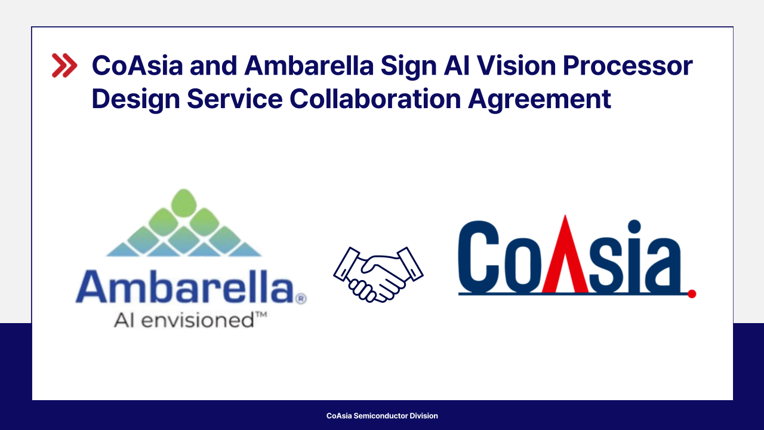

--- FILE ---
content_type: text/html; charset=utf-8
request_url: https://coasiasemi.com/bbs/view_image.php?fn=https%3A%2F%2Fwww.coasiasemi.com%2Fdata%2Feditor%2F2307%2Fbddc3f76b662ee4394cc0941c43b1ece_1689726566_95.png
body_size: 8880
content:
<html lang="ko">
<head>
<meta http-equiv="Content-Type" content="text/html; charset=utf-8"/>
<meta name="title" content="CoAsia SEMI 이미지 크게보기" />
<meta name="subject" content="CoAsia SEMI 이미지 크게보기" />
<meta name="copyright" content="코아시아세미" />
<meta name="apple-mobile-web-app-title" content="코아시아세미" />
<meta name="application-name" content="코아시아세미" />
<meta name="theme-color" content="#ffffff" />
<link rel="canonical" href="https://coasiasemi.com/bbs/view_image.php?fn=https%3A%2F%2Fwww.coasiasemi.com%2Fdata%2Feditor%2F2307%2Fbddc3f76b662ee4394cc0941c43b1ece_1689726566_95.png" />
<meta property="og:title" content="코아시아세미"/>
<meta property="og:site_name" content="코아시아세미"/>
<meta property="og:type" content="website"/>
<meta property="og:url" content="https://coasiasemi.com/bbs/view_image.php?fn=https%3A%2F%2Fwww.coasiasemi.com%2Fdata%2Feditor%2F2307%2Fbddc3f76b662ee4394cc0941c43b1ece_1689726566_95.png"/>
<meta name="twitter:card" content="summary">
<meta name="twitter:title" content="CoAsia SEMI 이미지 크게보기">
<meta name="twitter:site" content="코아시아세미">
<meta name="viewport" content="width=device-width,initial-scale=1.0,minimum-scale=0,maximum-scale=10,user-scalable=yes">
<meta name="description" content="코아시아세미, 시스템반도체 파운드리 디자인 솔루션, CoAsia SEMI">
<meta name="keywords" content="코아시아세미, 시스템반도체 파운드리 디자인 솔루션">

<meta name="google-site-verification" content="MGN1__SxQYOghG_AYUGNLK6wJTTF2u292sJrafV2skc" />

<!-- 페이스북 . 카톡 -->
<meta property="fb:app_id" content="" />
<meta property="og:title" content="CoAsia SEMI">
<meta property="og:description" content="코아시아세미, CoAsia SEMI">
<meta property="og:image" content="https://coasiasemi.com/images/kakao.jpg"/>
<meta property="og:url" content="https://coasiasemi.com">
<meta property="og:type" content="website"/>
<!-- //페이스북 . 카톡 -->

<!-- 네이트온 -->
<meta name="nate:title" content="코아시아세미" />
<meta name="nate:description" content="코아시아세미, CoAsia SEMI" />
<meta name="nate:site_name" content="코아시아세미" />
<meta name="nate:url" content="https://coasiasemi.com" />
<meta name="nate:image" content="https://coasiasemi.com/images/kakao.jpg"/>
<!-- //네이트온 -->

<!-- 파비콘 -->
<link rel="shortcut icon" href="https://coasiasemi.com/images/favicon_161582169051.ico"/>
<link rel="icon" type="image/png" sizes="32x32" href="https://coasiasemi.com/images/favicon_321582169051.ico"/>
<link rel="icon" type="image/png" sizes="16x16" href="https://coasiasemi.com/images/favicon_161582169051.ico"/>

<meta http-equiv="imagetoolbar" content="no">
<meta http-equiv="X-UA-Compatible" content="IE=Edge">
<title>CoAsia SEMI 이미지 크게보기</title>
<link href="//fonts.googleapis.com/css?family=Noto+Sans+KR:300,400,500,700&display=swap" rel="stylesheet">
<link rel="stylesheet" href="https://coasiasemi.com/js/font-awesome/css/font-awesome.min.css?ver=191202">
<link rel="stylesheet" href="https://coasiasemi.com/plugin/slick/slick.css?ver=191202">
<link href="//unpkg.com/aos@2.3.1/dist/aos.css" rel="stylesheet"><link href="//fonts.googleapis.com/css?family=Titillium+Web:300,400,600,700&display=swap" rel="stylesheet"><link href="//fonts.googleapis.com/css?family=Roboto:300,400,500&display=swap" rel="stylesheet"><link rel="stylesheet" href="https://coasiasemi.com/css/default.css?ver=191202">
<link rel="stylesheet" href="https://coasiasemi.com/ca_css/head_basic.css" type="text/css" media="all"/><link rel="stylesheet" href="https://coasiasemi.com/ca_css/head_logout.css" type="text/css" media="all"/><link rel="stylesheet" href="https://coasiasemi.com/ca_css/style.css?ver=191202">
<link rel="stylesheet" href="https://coasiasemi.com/ca_css/ca_css.css?ver=191202">

<!--[if lte IE 8]>
<script src="https://coasiasemi.com/js/html5.js"></script>
<![endif]-->
<script type="text/javascript">
// 자바스크립트에서 사용하는 전역변수 선언
var g5_url       = "https://coasiasemi.com";
var g5_bbs_url   = "https://coasiasemi.com/bbs";
var g5_is_member = "";
var g5_is_admin  = "";
var g5_is_mobile = "";
var g5_bo_table  = "";
var g5_sca       = "";
var g5_editor    = "";
var g5_cookie_domain = "";
</script>


<script type="text/javascript" id='naver_map_js'></script>
<script type="text/javascript" id='dynamic_js'></script>
<script src="https://coasiasemi.com/js/jquery-1.12.4.min.js?ver=191202"></script>
<script src="https://coasiasemi.com/js/jquery-migrate-1.4.1.min.js?ver=191202"></script>
<script src="https://coasiasemi.com/js/jquery.menu.js?ver=191202"></script>
<script src="https://coasiasemi.com/js/common.js?ver=191202"></script>
<script src="https://coasiasemi.com/js/wrest.js?ver=191202"></script>
<script src="https://coasiasemi.com/js/placeholders.min.js?ver=191202"></script>
<script type="text/javascript" src="https://coasiasemi.com/ca_js/all_default.js?v=6"></script>
<script type="text/javascript" src="https://coasiasemi.com/ca_js/navi_category_all.js?ver=191202"></script>
<script type="text/javascript" src="https://coasiasemi.com/ca_js/goods_category_all.js?ver=191202"></script>
<script type="text/javascript" src="https://coasiasemi.com/ca_js/board_list.js?ver=191202"></script>
<script type="text/javascript" src="https://coasiasemi.com/ca_js/all_default2.js?ver=191202"></script>
<script type="text/javascript" src="https://coasiasemi.com/ca_js/google_map.js?ver=7"></script>
<script type="text/javascript" src="https://coasiasemi.com/ca_js/load_frame.js?ver=191202"></script>
<script type="text/javascript" src="https://coasiasemi.com/ca_js/head_logout.js?ver=191202"></script>
<script src="https://coasiasemi.com/plugin/slick/slick.min.js?ver=191202"></script>
<script src="//unpkg.com/aos@2.3.1/dist/aos.js"></script>
</head>
<body>

<div class="bbs-view-image"><img src="https://coasiasemi.com/data/editor/2307/bddc3f76b662ee4394cc0941c43b1ece_1689726566_95.png" alt="" width="1280" height="720" class="draggable" style="position:relative;top:0;left:0;cursor:move;"></div>

<script>

jQuery(function($){

$.fn.imgLoad = function(callback) {
    return this.each(function() {
        if (callback) {
            if (this.complete || /*for IE 10-*/ $(this).height() > 0) {
                callback.apply(this);
            }
            else {
                $(this).on('load', function(){
                    callback.apply(this);
                });
            }
        }
    });
};

    $(".bbs-view-image img").imgLoad(function(){

        var win_w = 1280;
        var win_h = 720 + 70;

        if( !win_w || !win_h ){
            win_w = $(this).width();
            win_h = $(this).height();
        }

        var win_l = (screen.width - win_w) / 2;
        var win_t = (screen.height - win_h) / 2;

        if(win_w > screen.width) {
            win_l = 0;
            win_w = screen.width - 20;

            if(win_h > screen.height) {
                win_t = 0;
                win_h = screen.height - 40;
            }
        }

        if(win_h > screen.height) {
            win_t = 0;
            win_h = screen.height - 40;

            if(win_w > screen.width) {
                win_w = screen.width - 20;
                win_l = 0;
            }
        }

        window.moveTo(win_l, win_t);
        window.resizeTo(win_w, win_h);
    });

    var is_draggable = false;
    var x = y = 0;
    var pos_x = pos_y = 0;

    $(".draggable").mousemove(function(e) {
        if(is_draggable) {
            x = parseInt($(this).css("left")) - (pos_x - e.pageX);
            y = parseInt($(this).css("top")) - (pos_y - e.pageY);

            pos_x = e.pageX;
            pos_y = e.pageY;

            $(this).css({ "left" : x, "top" : y });
        }

        return false;
    });

    $(".draggable").mousedown(function(e) {
        pos_x = e.pageX;
        pos_y = e.pageY;
        is_draggable = true;
        return false;
    });

    $(".draggable").mouseup(function() {
        is_draggable = false;
        return false;
    });

    $(".draggable").dblclick(function() {
        window.close();
    });
});
</script>



<!-- ie6,7에서 사이드뷰가 게시판 목록에서 아래 사이드뷰에 가려지는 현상 수정 -->
<!--[if lte IE 7]>
<script>
$(function() {
    var $sv_use = $(".sv_use");
    var count = $sv_use.length;

    $sv_use.each(function() {
        $(this).css("z-index", count);
        $(this).css("position", "relative");
        count = count - 1;
    });
});
</script>
<![endif]-->

<script type="text/javascript" src="/ca_js/all_bottom_script.js"></script>
<script type="text/javascript" src="/ca_js/ui.js"></script>


</body>
</html>


--- FILE ---
content_type: text/css
request_url: https://coasiasemi.com/ca_css/head_basic.css
body_size: 2752
content:
/* �쇰컲 �낅젰 諛뺤뒪*/
.input_a { background-color:#FFFFFF; color:#000000; border:1px solid #C4CAD1; font-family:"�뗭�","援대┝","verdana","arial"; font-size:9pt; padding: 2 0 0 3 }
.select_a { background-color:#FFFFFF; color:#333333; border:1px solid #CCCCCC; font-size:9pt;}
.textarea_a	{ background-color:#FFFFFF; color:#000000; border-width:1px; border-color:#C4CAD1;border-style:solid; font-family:"�뗭�","援대┝","verdana","arial"; font-size:9pt; overflow: auto }

/* �쇰컲 �낅젰 諛뺤뒪 (寃����� 怨꾪넻) */
.input_b { background-color:#3D3D3D; color:#DADADA; border:1px solid #7E7E7E; font-family:"�뗭�","援대┝","verdana","arial"; font-size:9pt; padding: 2 0 0 3 }
.select_b { background-color:#3D3D3D; color:#DADADA; border:1px solid #7E7E7E; font-size:9pt;}
.textarea_b	{ background-color:#3D3D3D; color:#DADADA; border-width:1px; border-color:#7E7E7E;border-style:solid; font-family:"�뗭�","援대┝","verdana","arial"; font-size:9pt; overflow: auto }


/* �쇰컲 �섏씠吏� �쒖떆*/
.sp_block_on { background-color: ;border:1px solid #A1A1A1;font-weight:bold;}
.sp_block_off { background-color: ;border:0px;font-weight:bold;}

/* �댁쟾, �ㅼ쓬 踰꾪듉 */
.sp_block2_on { background-color: ;border:1px solid #A1A1A1;}
.sp_block2_off { background-color: ;border:0px;}

/* �꾩옱 �섏씠吏� �쒖떆 */
.sp_block_now { background-color: ;border:1px solid #ACACAC;}
.sp_block_now_font { font-weight:bold; color: #ACACAC;}


.ui-pagenate a,
.ui-pagenate strong {
display:inline-block; *zoom:1; *display:inline;
font-size:12px; height:24px; line-height:24px; padding:0 9px; vertical-align:middle; margin:0 2px;
}
.ui-pagenate a {border:1px solid #ccc; text-decoration:none; color:#555;}
.ui-pagenate a:hover {text-decoration:none;}
.ui-pagenate a.txt {font-weight:800; font-size:11px; font-family:Tahoma, Sans-Serif; letter-spacing:-3px;}
.ui-pagenate strong {color:#111; font-size:14px;}

body {margin:0; padding:0}

/* �깆뿉�� 異쒕젰�� �뚯씪泥⑤� css */
.ibtn {
	display:inline-block; padding:.5em 1em .5em 1em; cursor:pointer; text-decoration:none; font-size:14px;
	border:1px solid #aaa; border-radius:.5em;
	font-weight:bold; color:#555;
	-webkit-box-shadow:0px 1px 2px rgba(0,0,0,.2);
	        box-shadow:0px 1px 2px rgba(0,0,0,.2);
	text-shadow:0px 1px 0px rgba(255,255,255,1);
	background:#eee;
	background:-webkit-linear-gradient(#FFFFFF, #E8E8E8);
	background:-webkit-gradient(linear, left top, left bottom, from(#FFFFFF), to(#E8E8E8));
	background:-o-linear-gradient(#FFFFFF, #E8E8E8);
	background:linear-gradient(#FFFFFF, #E8E8E8);
}

/* UTF-8 �쒓�泥댄겕 */

--- FILE ---
content_type: text/css
request_url: https://coasiasemi.com/ca_css/head_logout.css
body_size: 191
content:
.login_block {display:none;}
.logout_block {display:block;}
.login_inline {display:none;}
.logout_inline {display:inline-block; *zoom:1; *display:inline;}

/* UTF-8 �쒓�泥댄겕 */

--- FILE ---
content_type: text/css
request_url: https://coasiasemi.com/ca_css/style.css?ver=191202
body_size: 35092
content:
@import url("https://fonts.googleapis.com/css?family=Titillium+Web:300,400,600,700&display=swap");
@import url("https://fonts.googleapis.com/css?family=Noto+Sans+KR:300,400,500,700&display=swap");
@font-face { font-family:'Noto Sans KR';font-style:normal;font-weight:100;src:url(//fonts.gstatic.com/ea/notosanskr/v2/NotoSansKR-Thin.woff2) format("woff2"),url(//fonts.gstatic.com/ea/notosanskr/v2/NotoSansKR-Thin.woff) format("woff"),url(//fonts.gstatic.com/ea/notosanskr/v2/NotoSansKR-Thin.otf) format("opentype") }
@font-face { font-family:'Noto Sans KR';font-style:normal;font-weight:300;src:url(//fonts.gstatic.com/ea/notosanskr/v2/NotoSansKR-Light.woff2) format("woff2"),url(//fonts.gstatic.com/ea/notosanskr/v2/NotoSansKR-Light.woff) format("woff"),url(//fonts.gstatic.com/ea/notosanskr/v2/NotoSansKR-Light.otf) format("opentype") }
@font-face { font-family:'Noto Sans KR';font-style:normal;font-weight:400;src:url(//fonts.gstatic.com/ea/notosanskr/v2/NotoSansKR-Regular.woff2) format("woff2"),url(//fonts.gstatic.com/ea/notosanskr/v2/NotoSansKR-Regular.woff) format("woff"),url(//fonts.gstatic.com/ea/notosanskr/v2/NotoSansKR-Regular.otf) format("opentype") }
@font-face { font-family:'Noto Sans KR';font-style:normal;font-weight:500;src:url(//fonts.gstatic.com/ea/notosanskr/v2/NotoSansKR-Medium.woff2) format("woff2"),url(//fonts.gstatic.com/ea/notosanskr/v2/NotoSansKR-Medium.woff) format("woff"),url(//fonts.gstatic.com/ea/notosanskr/v2/NotoSansKR-Medium.otf) format("opentype") }
@font-face { font-family:'Noto Sans KR';font-style:normal;font-weight:700;src:url(//fonts.gstatic.com/ea/notosanskr/v2/NotoSansKR-Bold.woff2) format("woff2"),url(//fonts.gstatic.com/ea/notosanskr/v2/NotoSansKR-Bold.woff) format("woff"),url(//fonts.gstatic.com/ea/notosanskr/v2/NotoSansKR-Bold.otf) format("opentype") }
@font-face { font-family:'Noto Sans KR';font-style:normal;font-weight:900;src:url(//fonts.gstatic.com/ea/notosanskr/v2/NotoSansKR-Black.woff2) format("woff2"),url(//fonts.gstatic.com/ea/notosanskr/v2/NotoSansKR-Black.woff) format("woff"),url(//fonts.gstatic.com/ea/notosanskr/v2/NotoSansKR-Black.otf) format("opentype") }
html,body,div,span,applet,object,iframe,h1,h2,h3,h4,h5,h6,p,blockquote,pre,a,abbr,acronym,address,big,cite,code,del,dfn,em,img,ins,kbd,q,s,samp,small,strike,strong,sub,sup,tt,var,b,u,i,center,dl,dt,dd,ol,ul,li,fieldset,form,label,legend,article,aside,canvas,details,embed,figure,figcaption,footer,header,hgroup,menu,nav,output,ruby,section,summary,time,mark,audio,video { font-family:'Titillium Web','Noto Sans KR',sans-serif; word-break:keep-all }
 
/*table,caption,tbody,tfoot,thead,tr,th,td, td > p, td > p span ,  td > p strong { font-family:'돋움', Dotum !important;}*/

a { text-decoration:none }
.pc_display { display:block !important }
.mo_display { display:none !important }
.sec_tit,.sub_title { padding:100px 0 40px;
font-size:42px;color:#193966;font-weight:900;text-align:center;display:block;font-family:'Titillium Web',sans-serif; }
.sec_tit:after,.sub_title:after { content:'';display:block;margin:30px auto 0;width:35px;height:2px;background:#193966 }
.wrap { width:100% }
.container { width:1400px;margin:0 auto; position:relative;}
#hd_layout { position:absolute;
top:0;left:0;width:100%;z-index:99;transition:.3s all ease }
/* #hd_layout .logo h1 a { display:block; width:114px;height:80px;background:url("/images/logo1.png") no-repeat center;background-size:100% auto } */
#hd_layout .logo h1 a { display:block; width:110px;height:77px;background:url("/images/logo2.png") no-repeat center;background-size:100% auto }
#hd_layout .logo.is_index h1 a { background-image:url('../images/logo2_hover.png'); }
#hd_layout:after { content:'';display:block;clear:both }
#hd_layout .logo,#hd_layout .nav_wrap { float:left }
/* #hd_layout .nav_wrap { width:calc(100% - 114px); text-align:center;height:80px;position:relative } */
#hd_layout .nav_wrap { width:calc(100% - 120px); text-align:center;height:80px;position:relative }
#hd_layout .nav_wrap .language { float:right;
width:80px;height:80px;position:relative;text-align:left;cursor:pointer ;z-index: 999;}
#hd_layout .nav_wrap .language div { line-height:30px;
display:block;position:absolute;top:50%;-webkit-transform:translateY(-50%);transform:translateY(-50%);background:0;width:100%;padding:0 10px;box-sizing:border-box;transition:.3s all ease }
#hd_layout .nav_wrap .language div span { background:url("/images/lan_arrow_down.png") no-repeat center right;color:#fff;position:relative;width:100%;display:block;font-size:18px;text-shadow: 1px 1px 1px #888; }
#hd_layout .nav_wrap .language div span:after { content:'';display:block;width:100%;height:1px;background:#fff }
#hd_layout .nav_wrap .language ul { background:0;
width:100%;display:none;position:absolute;top:30px;left:0 }
#hd_layout .nav_wrap .language ul li { line-height:30px;
display:block;padding:0 10px;box-sizing:border-box }
#hd_layout .nav_wrap .language ul li a { font-size:18px }
#hd_layout .nav_wrap .language.on div span { color:#343434;
background:url("/images/lan_arrow_down2.png") no-repeat center right }
#hd_layout .nav_wrap .language.open div span { color:#343434 }
#hd_layout .nav_wrap .language.open div span { background:url("/images/lan_arrow_up.png") no-repeat center right }
#hd_layout .nav_wrap .language.open div { background:#f3f3f3 }
#hd_layout .nav_wrap .language.open ul { background:#f3f3f3 }
#hd_layout .nav_wrap .language.open ul li a { color:#343434 }
#hd_layout.on { background:#fff;
border-bottom:1px solid #dcdcdc }
#hd_layout.on .logo h1 a { background:url("/images/logo2_hover.png") no-repeat center;background-size:100% auto }
#hd_layout.on #pm2-pc_nav .dep1>li>a { color:#193966 }

/** 230321 영선 서브비주얼 영상 변경*/

.sub_vis { position:relative; padding-bottom:56.25%; height:0; overflow:hidden; background-position: center; background-size: cover;}
.sub_vis_inner { height:100%; width:100%; position:absolute; left:0; top:0; }
.sub_vis video { width:100%; height:100%; -o-object-fit:cover; object-fit:cover; }
.sub_vis iframe { position:absolute; top:50%; left:50%; width:auto; height:auto; min-width:100%; min-height:100%; aspect-ratio:16 / 9; -webkit-transform:translate(-50%, -50%); transform:translate(-50%, -50%); }

.sub_vis_txt { position:absolute; top:50%; left:50%; -webkit-transform: translate(-50%, -50%); transform: translate(-50%, -50%); vertical-align:middle; text-align:center; color:#fff; opacity:.8; }
.sub_vis_txt h2 { font-weight:700;font-size:60px;display:block; }
.sub_vis_txt span { display:block;font-size:18px;color:#fff;margin:20px 0 0 }
.gray_warp { background:#f5f5f5 }


/* 211019 add us */
#hd_layout .logo.us h1 a { background-image:url('/images/logo_us.png'); background-position:center; background-repeat:no-repeat; background-size:70% auto; }
#hd_layout.on .logo.us h1 a { background-image:url('/images/logo_us.png'); }



footer { background:#1b1b1b; margin:120px 0 0;padding:50px 0 }
footer .ft_top { position:relative; display:inline-block; width: 100%;
padding:0 0 40px;border-bottom:1px solid #404040;margin:0 0 40px; }
footer .ft_top .ft_link { float: left; display: inline-block; }
footer .family_site { position: absolute; right: 0; top: 0px; z-index: 9;}
footer .family_site li:hover { background-color: #193966; color:#fff; font-weight: 700;}
footer .family_site li:hover a { color:#fff; font-weight: 700;}
footer .ft_top .family_btn {  background-color: transparent; color: #fff; padding: 5px 10px; font-size: 14px;}
footer .family_btn p { display: inline-block; margin-right: 5px; letter-spacing: 2px; }
footer .family_btn span { display: inline-block; }
footer .family_btn span img { margin-bottom: 4px; }
footer .family_btn.active span img { -webkit-transform: rotate(180deg); transform: rotate(180deg); }

footer .ft_top .ft_family {  display: none; border:1px solid #999; background: #fff; position: absolute; bottom:32px; width: 100%; }
footer .ft_top .ft_family li { display: block; text-align: left; padding: 5px 10px; letter-spacing: 1px; }
footer .ft_top .ft_link li { display:inline-block;
margin-right:25px;}
footer .ft_top a { color:gray;
display:block;font-weight:300;font-size:15px }
footer .ft_top a strong { color:#fff }
footer .ft_info { position:relative }
footer .ft_info strong { color:#d6d4d4;
display:block }
footer .ft_info p { margin:20px 0 }
footer .ft_info p span { display:inline-block;
margin-right:30px;color:#696969;line-height:1.4em }
footer .ft_info p.copyright { margin:0;
color:gray;font-size:15px }
footer .ft_info>img { position:absolute;
right:0;bottom:0 }

.flex { display:flex; }
.clearfix::after{content:""; display:block; clear:both;}

/** 230321 영선 메인비주얼 영상 변경*/

.main_visual { position:relative; height:100vh; }
#ytplayer_wrap { position:relative; height:100%; overflow:hidden; width:100%; }
#ytplayer_wrap.index { background-image:url('../images/key_visual.jpg'); background-position:top center; background-repeat:no-repeat; background-size:cover; }
/*#ytplayer { position:absolute; left:0; top:-60px; width:100%; height: calc(100% + 120px); z-index:-1; }*/
#ytplayer { position:absolute; left:50%; top:50%; width:177.78vh; min-width:100vw; min-height:100vh; height:calc(56.25vw + 100px); -webkit-transform:translate(-50%, -50%); transform:translate(-50%, -50%); z-index:-1; }
#ytplayer video { width:100%; height:100%;}

.main_slide .item { position:relative;
height:100vh;background-size:cover!Important }
.main_slide .item>div { position:absolute;
top:50%;left:50%;-webkit-transform:translate(-50%,-50%);transform:translate(-50%,-50%);text-align:center;color:#fff;line-height:1em;width:100% }
.main_slide .item>div strong { font-size:90px;
font-weight:700;line-height:1.1em;font-family:'Titillium Web',sans-serif;display:block;position:relative; }
.main_slide .item>div p { font-size:22px;
font-weight:400;line-height:1.5em;display:block;margin:20px 0 0; ; }
.main_slide .slick-active .item>div strong { -webkit-animation-name:fadeup; animation-name:fadeup;
-webkit-animation-duration:1s;
        animation-duration:1s;-webkit-animation-delay:.8s;animation-delay:.8s;-webkit-animation-fill-mode:forwards;animation-fill-mode:forwards;opacity:0;position:relative }
.main_slide .slick-active .item>div p { -webkit-animation-name:fadeup2; animation-name:fadeup2;
-webkit-animation-duration:1.8s;
        animation-duration:1.8s;-webkit-animation-delay:1s;animation-delay:1s;-webkit-animation-fill-mode:forwards;animation-fill-mode:forwards;opacity:0;position:relative }
@-webkit-keyframes fadeup { 0 { opacity:0; margin:translateY(20px) }
100% { opacity:1; -webkit-transform:translateY(0); transform:translateY(0) } }
@keyframes fadeup { 0 { opacity:0; margin:translateY(20px) }
100% { opacity:1; -webkit-transform:translateY(0); transform:translateY(0) } }
@-webkit-keyframes fadeup2 { 0 { opacity:0; -webkit-transform:translateY(40px); transform:translateY(40px) }
100% { opacity:1; -webkit-transform:translateY(0); transform:translateY(0) } }
@keyframes fadeup2 { 0 { opacity:0; -webkit-transform:translateY(40px); transform:translateY(40px) }
100% { opacity:1; -webkit-transform:translateY(0); transform:translateY(0) } }
.main_sec01 ul:after { content:'';display:block;clear:both }
.main_sec01 ul li { float:left;
-webkit-width:calc((100% - 41px)/3); width:calc((100% - 41px)/3);margin-right:20px;cursor:pointer }
.main_sec01 ul li:last-child { margin-right:0 }
.main_sec01 ul li { transition:all .3s ease }
.main_sec01 ul li div { display:block }
.main_sec01 ul li .img { width:100%;
position:relative }
.main_sec01 ul li .img img { transition:all .3s ease;
width:100% }
.main_sec01 ul li .img img.gray { position:absolute;
left:0;top:0;transition:all .3s ease;opacity:1 }
.main_sec01 ul li .txt { padding:60px 40px;
background:#f5f5f5;box-sizing:border-box;transition:all .3s ease }
.main_sec01 ul li .txt h3 { font-family:'Titillium Web',sans-serif;font-size:30px;font-weight:600;line-height:1em;margin:0 0 30px;color:#232323;transition:all .3s ease }
.main_sec01 ul li .txt p { color:#646464;
display:block;line-height:1.4em;font-size:17px }
.main_sec01 ul li:hover { box-shadow:0 0 7px rgba(0,0,0,0.2) }
.main_sec01 ul li:hover .img img.gray { opacity:0 }
.main_sec01 ul li:hover .txt { background:#fff }
.main_sec01 ul li:hover .txt h3 { color:#193966 }
.main_sec02 ul { height:340px; margin:0 -25px;}
.main_sec02 ul li { float:left; width:50%; position:relative; padding:0 25px; }
.main_sec02 ul li .img { width:100%; height:100%;  transition:.3s all ease; z-index:-1 }
.main_sec02 ul li:first-child .img { background:url("/images/main_sec02_1.jpg") no-repeat center;background-size:cover }
.main_sec02 ul li:last-child .img { background:url("/images/main_sec02_2.jpg") no-repeat center;background-size:cover }
.main_sec02 ul li a { position:relative; display:block; transition:all ease 0.3s; }
.main_sec02 ul li a .img_wrap { overflow:hidden; height:280px;transition:height ease 0.5s; }
.main_sec02 ul li a:hover .img_wrap { height:305px;transition:height ease 0.5s; }
/*.main_sec02 ul li a:hover .txt { top:81%; transition:all 0.5s ease 0.3s }*/
.main_sec02 ul li .txt { position:absolute; left:0; top:245px; padding-left:20px; width:100%;}
.main_sec02 ul li .txt h3 { font-size:40px; text-shadow:3px 1px #FFFFFF; display:block;font-weight:600;margin-bottom:10px; }
.main_sec02 ul li .txt p { display:block; font-size:17px;line-height:1; }
/*.main_sec02 ul li .txt a { display:inline-block; line-height:50px;border:1px solid #fff;box-sizing:border-box;padding:0 30px;font-weight:400;color:#fff;  }
.main_sec02 ul li .txt a .more_arrow { position: relative; width: 20px; height: 1px; display: inline-block; margin: 0 0 5px 10px; background-color: #fff; transition:  0.3s ease; }
.main_sec02 ul li .txt a:hover .more_arrow { width: 30px; }*/
.main_sec02 ul li .txt span:after { content:'';  position: absolute; top: -6px; right: -2px;  display:inline-block;width:17px;height:12px;margin-left:10px;background:url("/images/more_arrow.png") no-repeat center right }
.sub01_1 { background:url("/images/sub01_1_1.jpg") no-repeat center;background-size:cover;display:table;width:100%;height:535px }
.sub01_1>div { display:table-cell;vertical-align:middle;text-align:center;color:#e6e6e6;font-size:17px;line-height:1.6em }
.sub01_1>div ul:after { content:'';display:block;clear:both }
.sub01_1>div ul li { display:inline-block;margin-right:80px }
.sub01_1>div ul li:last-child { margin-right:0 }
.sub01_1>div ul li span { display:block;margin:20px 0 50px;line-height:1em;font-size:20px }
.sub01_1>div p { font-weight:100 }
.sub01_2 { text-align:center }
.sub01_2 p { color:#6a6a6a;font-size:17px;display:block;margin:30px 0 60px }
.sub01_2 ul li { display:inline-block;margin-right:160px }
.sub01_2 ul li:last-child { margin-right:0 }
.sub01_2 ul li strong { font-size:36px;
color:#343434;display:block;margin:25px 0;font-weight:700 }
.sub01_2 ul li span { font-size:17px;
color:#6a6a6a;line-height:1.6em }
.sub01_3>img {margin:0 auto;width:100% }
.sub01_3 .map_name { position: relative; margin: 0 auto; }
.sub01_3 .map_name > span { position: absolute; z-index: 99; display: inline-block;}
.sub01_3 .map_name img{ width: 100%; }
.sub01_3 .china { top: 35.25%; left: 28.33%; width: 14.5%;}
.sub01_3 .israel { top: 30%; left: 21.10%; width: 7.66%;}
.sub01_3 .europe { top: 19.17%; left: 14.33%; width: 7.83%;}
.sub01_3 .hongkong { top: 42.18%; left: 31.33%; width: 10.58%; }
.sub01_3 .japan { top: 34.95%; left: 46.5%; width: 16.33%; }
.sub01_3 .korea { top: 29.05%; left: 43.58%; width: 4.08%; }
.sub01_3 .taiwan { top: 41.29%; left: 42.5%; width: 7.66%; }
.sub01_3 .usa { top: 34.95%; left: 72.16%; width: 5.75%; }
.sub01_3 .vietnam { top: 47.64%; left: 37.66%; width: 8.53%; }
.sub01_3 .map_name > img { width: 100%; }

.sub01_3 .map_info { width:100%; max-width: 1200px;
margin:60px auto 0 }
.sub01_3 .map_info li { display:block;
font-size:20px;color:#646464;margin:0 0 20px;font-family:'Roboto',sans-serif !important }
.sub01_3 .map_info li:last-child { margin:0 }
.sub01_3 .map_info li span { color:#193966;
font-weight:700;position:relative;padding-left:18px;font-family:'Roboto',sans-serif !important }
.sub01_3 .map_info li span:before { content:'';display:block;position:absolute;width:6px;height:6px;background:#193966;left:0;top:50%;-webkit-transform:translateY(-50%);transform:translateY(-50%) }
.sub02_1 .sec01 { margin:0 0 60px }
.sub02_1 .sec01 table { border-bottom:1px solid #dcdcdc;
border-right:1px solid #dcdcdc;width:100% ; border-spacing: unset;}
.sub02_1 .sec01 th,.sub02_1 .sec01 td { border-top:1px solid #dcdcdc;
border-left:1px solid #dcdcdc;text-align:center;height:60px;text-align:center;vertical-align:middle;font-size:17px;font-weight:600;color:#343434 }
.sub02_1 .sec01 th,.sub02_1 .sec01 td.gray { background:#f5f5f5 }
.sub02_1 .sec01 .lev_0 td { background:#f1f3f6 }
.sub02_1 .sec01 .lev_1 td { background:#e8ebf0 }
.sub02_1 .sec01 .lev_2 td { background:#dadfe7 }
.sub02_1 .sec01 .lev_3 td { background:#ccd4de }
.sub02_1 .sec01 .lev_4 td { background:#bec8d4 }
.sub02_1 .sec01 .lev_5 td { background:#b1bccb }
.sub02_1 .sec01 .lev_6 td { background:#a3b0c2 }
.sub02_1 .sec01 td.no_color { background:#fff }
/*.sub02_1 .sec01 .option_color th{ background: #a3b0c2 }*/
.sub02_1 .sec01 .option_text td { padding: 20px 0; }
.sub02_1 .sec02 { padding:60px 0 100px;
position:relative }
.sub02_1 .sec02:after { content:'';display:block;clear:both }
.sub02_1 .sec02 img { position:absolute;
left:0;top:60px }
.sub02_1 .sec02 div { float:right;
width:50%;background:#fff;z-index:1;padding:100px 110px;box-sizing:border-box;position:relative;margin:100px 0 0 }
.sub02_1 .sec02 div h2 { margin:0 0 25px;
color:#646464;font-size:28px;display:block;text-align:center;font-weight:600; }
.sub02_1 .sec02 div:after { content:'';display:block;clear:both }
.sub02_1 .sec02 div ul { width:100% }
.sub02_1 .sec02 div ul:last-child { margin-right:0 }
.sub02_1 .sec02 div ul li { font-size:17px;
color:#646464;display:block;position:relative;padding-left:22px;margin-bottom:22px;line-height:1.4em }
.sub02_1 .sec02 div ul li:before { content:'';display:inline-block;margin-right:20px;width:6px;height:6px;background:#9b9b9b;position:absolute;top:8px;left:0 }
.sub02_1 .sec02 div ul li:last-child { margin-bottom:0 }
.sub02_2:after { content:'';display:block;clear:both }
.sub02_2 li { float:left;width:calc((100% - 21px)/2);margin-right:20px;margin-bottom:50px }
.sub02_2 li:nth-child(even) { margin-right:0 }
.sub02_2 li:last-child { margin-bottom:0 }
.sub02_2 li img { display:block;
margin:0 0 30px;width:100% }
.sub02_2 li span { display:block;
font-size:17px;color:#646464;margin:0 0 15px }
.sub02_2 li a { display: inline-block; }
.sub02_2 li a:hover span { color: #193966; }
.sub02_2 li span:last-of-type { margin:0 }
.sub02_2 li span:before { content:'';display:inline-block;width:6px;height:6px;background:#193966;margin-right:15px;vertical-align:middle }
.sub02_3:after { content:'';display:block;clear:both }
.sub02_3 li { float:left;  margin-bottom:50px;  margin-right:2%;}
.sub02_3 li:last-child { margin-bottom:0; margin-right:0; }
.sub02_3 li.col-1 { width:24%;}
.sub02_3 li.col-2 { width:48%;}
.sub02_3 li img { display:block; margin:0 0 30px;width:100%; }
.sub02_3 li span { display:block; font-size:17px;color:#646464;margin:0 0 15px }
.sub02_3 li a { display: inline-block; }
.sub02_3 li span:before { content:'';display:inline-block;width:6px;height:6px;background:#193966;margin-right:15px;vertical-align:middle }
.sub03 .sec01 table { border-bottom:1px solid #dcdcdc;
width:100%; border-spacing: unset;}
.sub03 .sec01 th,.sub03 .sec01 td { border-top:1px solid #dcdcdc;
border-left:1px solid #dcdcdc;text-align:center;text-align:center;vertical-align:middle;font-size:17px }
.sub03 .sec01 th:first-child,.sub03 .sec01 td:first-child { border-left:0 }
.sub03 .sec01 th { background:#f5f5f5;
font-weight:700;color:#343434;height:60px }
.sub03 .sec01 td { padding:25px 30px;
box-sizing:border-box;line-height:1.6em;text-align:left;color:#646464 }
.sub03 .sec01 td:first-child { text-align:center }
.sub03 .sec01 td strong { font-weight:700;
color:#343434 }
.sub03 .sec01 td span { font-weight:600 }
.sub03 .sec01 td i.circle { width:20px;
height:20px;background:#193966;border-radius:50%;display:block;margin:0 auto }
.sub03 .sec01 .info { margin:40px 0 0 }
.sub03 .sec02 h3 { font-size:36px;
display:block;text-align:center;margin:100px 0 60px;font-weight:700;color:#323232 }
.sub03 .sec02 ul:after { content:'';display:block;clear:both }
.sub03 .sec02 ul li { text-align:center;
padding-top:120px;position:relative;float:left;width:20% }
.sub03 .sec02 ul li:after { content:'';display:block;width:19px;height:34px;background:url("/images/sub03_6.png") no-repeat center;position:absolute;right:0;top:50%;-webkit-transform:translateY(-50%);transform:translateY(-50%) }
.sub03 .sec02 ul li:last-child:after { display:none }
.sub03 .sec02 ul li strong { font-size:24px;
font-weight:700;color:#343434;display:block;margin:0 0 15px }
.sub03 .sec02 ul li p { color:#343434;
font-size:17px }
.sub03 .sec02 ul li:first-child { background:url("/images/sub03_1.png") no-repeat top center }
.sub03 .sec02 ul li:nth-child(2) { background:url("/images/sub03_2.png") no-repeat top center }
.sub03 .sec02 ul li:nth-child(3) { background:url("/images/sub03_3.png") no-repeat top center }
.sub03 .sec02 ul li:nth-child(4) { background:url("/images/sub03_4.png") no-repeat top center }
.sub03 .sec02 ul li:nth-child(5) { background:url("/images/sub03_5.png") no-repeat top center }
.sub03 .sec02 .info { margin:70px 0 0 }
.sub03 .info { background:#f5f5f5;
padding:50px;box-sizing:border-box;display:block }
.sub03 .info strong { display:block;
font-size:17px;font-weight:700;color:#323232;margin:0 0 30px }
.sub03 .info p { color:#646464;
line-height:1.7em }
.sub03 .info strong:nth-of-type(2) { margin-top:80px }
.sub04 ul:after { content:'';display:block;clear:both }
.sub04 ul { margin:60px 0 0 }
.sub04 ul li { float:left;
width:calc((100% - 21px)/2);margin-right:20px;padding:50px;box-sizing:border-box;border:1px solid #dcdcdc;border-top:3px solid #193966;font-size:17px }
.sub04 ul li:last-child { margin-right:0 }
.sub04 ul li strong { color:#193966;
font-weight:700;display:block }
.sub04 ul li p { display:block;
margin:20px 0;color:#646464;line-height:1.7em }
.sub04 ul li a { display:inline-block;
border:1px solid #193966;color:#193966;font-size:17px;line-height:50px;padding:0 50px }
.sub04 ul li .height_br { display: none; }

/*#########design service#######*/
.service_content { font-size: 18px; }
.cate_bar { float: left; width: 20%; position: relative; z-index: 9; }
.cate_tab { width: 100%; margin-top: 16px; border-top: 2px solid #193966;}
.cate_tab .cate_box { float: left; width: 100%; }
.cate_box a { display: block; width: 100%; font-size: 20px; letter-spacing: -0.4; color: #999; padding: 20px 0 20px 10px; border-bottom: 1px solid #ddd; transition: all 0.5s ease; line-height: 1; }
.cate_box:hover a { color: #193966; border-bottom: 1px solid #193966; }
.cate_box .btn-tab p { display: inline-block; }
.cate_tab .cate_box .active {  color: #193966; font-weight: 600;  }
.btn_cate { display: none; width: 100%; padding: 26px; font-size: 24px; background: #193966; color: #fff; }
.btn_cate .cate_open { background: url(/images/cate_open_btn.png) center center no-repeat; display: inline-block; width: 16px; height: 8px; margin-left: 10px; }
.btn_cate.open .cate_open { background: url(/images/cate_close_btn.png) center center no-repeat;}

.service_content { float: right; width: 75%; }
.service_head { margin-bottom: 70px;  }
.img_fix.line_box { border-top: 2px solid #666; padding: 60px 0 0; }
.service_title {  font-size: 34px; color: #333; margin-bottom: 10px; font-weight: 500; /*text-align: left;*/ }
.service_text { font-size: 20px;  /*text-align: left;*/ line-height: 1.2;}
.ser_sub { font-size: 28px; color: #323232; font-weight: 600; line-height: 1.2;}

.service_intro { width: 100%; background: #f5f5f5; padding: 30px;  margin-bottom: 60px;  }
.service_intro li { width: 100%; margin-bottom: 10px;  float: left; }
.service_intro.soc_intro { display: inline-block; margin: 70px 0 0; }
.service_intro.soc_intro li { width: 50%; margin-bottom: 10px;  float: left; }
.service_intro.soc_intro li:last-child { margin-bottom: 0; }
.service_intro li span{ display: block; line-height: 1.2; }
.service_intro li p {position: relative; line-height: 1.2; }
.service_intro.soc_intro{ padding-right: 5%; }
.service_intro > ul  > li > p:before { content: ''; width: 5px; height: 5px; background: #999; position: absolute; line-height: 1; left: -14px; top:9px;}
.service_intro > ul  > li > div > p:before { content: ''; display: inline-block; width: 13px; height: 8px; background: url(/images/text_arrow.png) center center no-repeat; margin-right: 6px; position: absolute; top: 6px; left: -20px;}
.service_intro > ul  > li > div > p{ margin-left: 20px;}
.left_text { float: left; }
.left_box { width: 50%; float: left; }
.left_box1 { width: 45%; float: left; }
.right_box { width: 50%; float: left; padding-left: 2%; }
.right_box1 { width: 55%; float: left; padding-left: 2%; }

.soc_sub { width: 35%; margin-bottom: 28px; float: left; }
.soc_intro > ul { width: 60%; padding-left: 2%; float: left;}

.m_ate { display: none; }



/*#####modal######*/
#privacyAgree { width:90%; max-width:1000px; position: absolute; top: 50%; left: 50%; -webkit-transform: translate(-50%,-50%); transform: translate(-50%,-50%); }
#privacyAgree textarea { height:500px; padding:50px; border:1px solid #ddd; }
#privacyAgree .agree { margin-top:20px; text-align:right; }

.check-wrap { display:inline-block; position:relative; cursor:pointer; }
.check-wrap .check { display:inline-block; position:relative; width:16px; height:16px; background:#fff; border:1px solid #ddd; vertical-align:middle; border-radius: 4px; }
.check-wrap .check:after { content:''; display:block; position:absolute; left:3px; top:-3px; width:18px; height:10px; border:2px solid transparent; -webkit-transform:rotate(-45deg); transform:rotate(-45deg); }
.check-wrap .checked:checked + .checkbox .check:after { border-left-color: #193969; border-bottom-color: #193969; }

.remodal-overlay, .remodal-wrapper { background: rgba(2,2,2,.4); }
.remodal { margin:0; padding:50px; border-top:3px solid #193969; background: #fff; }
.remodal h2 { margin-bottom:20px; }
.remodal h2 span { color: #222; display:inline-block; padding-bottom:8px; }
.remodal .btn_confirm { font-size:0; text-align: center; margin-top: 30px; }
.remodal .btn_confirm .btn { margin-left:10px; }
.remodal .btn_confirm .btn:first-child { margin-left:0; }

#privacyAgree { width:90%; max-width:1000px; position: absolute; top: 50%; left: 50%; -webkit-transform: translate(-50%,-50%); transform: translate(-50%,-50%); }
#privacyAgree textarea { height:500px; padding:50px; border:1px solid #ddd; }
#privacyAgree .agree { margin-top:20px; text-align:right; }


.privacyBody {text-align:left;}
.privacyBody .infBox {margin:0; text-align:right; font-size:12px; font-style:italic;}
.privacyBody h5 {margin:2em 0 0;}
.privacyBody h3 {margin:.2em 0 1.2em; padding:.8em; border:1px solid #aaa; font-size:18px; text-align:center; background:#f1f1f1;}
.privacyBody h4 {margin:0 0 .5em; font-weight: 400;}
.privacyBody p {font-size:14px; line-height:1.5; margin-bottom: 20px; color: #666;}
.privacyBody .sc_ptop {text-align:right; margin:1em 0; line-height:normal;}
.privacyBody .sc_ptop a {
  display:inline-block; padding:5px 8px; background:#999; border-radius:3px; margin-right:8px;
  text-decoration:none; font-size:13px; color:#fff;
}
.privacyBody ol {padding-left:22px; margin:0 0 1em; font-size:14px;}
.privacyBody ol li {margin:0 0 .5em; line-height:1.5; color: #666;}
.privacyBody .pcon { margin-bottom: 20px; }
.privacyBody .pcon div {font-size:14px; line-height:1.5;}

/* agree_css*/
.agreementBody {text-align:left;}
.agreementBody .infBox {margin:0; text-align:right; font-size:12px; font-style:italic;}
.agreementBody h5 {margin:2em 0 0;}
.agreementBody h3 {margin:.2em 0 1.2em; padding:.8em; border:1px solid #aaa; font-size:18px; text-align:center; background:#f1f1f1;}
.agreementBody h4 {margin:0 0 .5em; font-weight: 400;}
.agreementBody p {font-size:14px; line-height:1.5;}
.agreementBody .sc_ptop {text-align:right; margin:1em 0; line-height:normal;}
.agreementBody .sc_ptop a {
  display:inline-block; padding:5px 8px; background:#999; border-radius:3px; margin-right:8px;
  text-decoration:none; font-size:13px; color:#fff;
}
.agreementBody ol {padding-left:22px; margin:0 0 1em; font-size:14px;}
.agreementBody ol li {margin:0 0 .5em; line-height:1.5; color: #666;}
.agreementBody .acon { margin-bottom: 20px; }
.agreementBody .acon div {font-size:14px; line-height:1.5;}

/*체크박스 얼럿*/
#agree { position: absolute; top: unset; left: unset; bottom: 0; right: 0; width: 1px; height: 1px; background: transparent; }

.fa-folder-open { line-height: 2.2; }
.list_btn i, .write_btn i, .delete_btn i{ margin-right: 5px; }
.write_btn { color: #193966; }
.delete_btn, .list_btn { background: none; font-size: 14px; color: #666;}
.more_opt li:hover a, .more_opt li:hover button { color:#193966; }

.pg_wrap { display: block; text-align: center; float: none; }
.pg_current { background: #193966; border: 1px solid #193966; }


/****************************************
03. Footer
****************************************/
/* sns */
.sns-list { display:flex; align-items:center; }
.sns-list .sns { background-position:center; background-repeat:no-repeat; background-size:100% auto; }
.sns.facebook { background-image:url('../images/sns/facebook.png'); background-image:url('../images/sns/facebook.svg'); }
.sns.instagram { background-image:url('../images/sns/instagram.png'); background-image:url('../images/sns/instagram.svg'); }
.sns.youtube { background-image:url('../images/sns/youtube.png'); background-image:url('../images/sns/youtube.svg'); }
.sns.linkedin { background-image:url('../images/sns/linkedin.png'); background-image:url('../images/sns/linkedin.svg'); }

#floating { --sub-color: #1B3E6C; --border-color: #ddd; --accent-color: #ED2724; --base-color: #222; }
#floating .btn-floating { display:block; width:40px; height:40px; border-radius:50%; }
#floating .sns-wrap { position:fixed; bottom:85px; right:20px; z-index:1; }
#floating .sns-list { position:absolute; top:50%; right:0; gap:15px; padding:18px 44px 18px 22px; background:white; border-radius:100px; box-shadow:0px 5px 15px rgba(0 0 0 / .16); -webkit-transform:translateY(-50%); transform:translateY(-50%); opacity:0; visibility:hidden; transition:opacity .3s; }
#floating .sns { width:34px; height:34px; }
#snsToggle { position:relative; background:white; color:var(--sub-color); box-shadow:0px 5px 15px rgba(0 0 0 / .16); z-index:1; }
#snsToggle .bar { position:absolute; top:50%; left:30%; width:40%; height:2px; margin-top:-1px; background:currentColor; }
#snsToggle .bar:before { content:''; position:absolute; top:0; left:0; width:100%; height:100%; background:inherit; -webkit-transform:rotate(90deg); transform:rotate(90deg); transition:-webkit-transform .3s; transition:transform .3s; transition:transform .3s, -webkit-transform .3s; }
#floating .sns-wrap.active #snsToggle { box-shadow:none; color:var(--border-color); }
#floating .sns-wrap.active #snsToggle .bar:before { -webkit-transform:rotate(270deg); transform:rotate(270deg); }
#floating .sns-wrap.active .sns-list { opacity:1; visibility:visible; }
#btnTop { position:fixed; bottom:30px; right:20px; background:var(--sub-color); color:white; z-index:1; }
#btnTop:before { /*content:'\f176';*/content:"\f077"; display:flex; align-items:center; justify-content:center; position:absolute; top:0; left:0; width:100%; height:100%; background:var(--accent-color); border-radius:50%; font-weight:900; /*font-family:'Font Awesome 6 Free';*/font-family:'FontAwesome'; color:var(--base-color); -webkit-font-smoothing:antialiased; text-rendering:auto; opacity:0; transition:all .3s; }
#btnTop:hover:before { -webkit-transform:scale(1.5); transform:scale(1.5); opacity:1; }


@media screen and ( max-width: 1200px) {
  .left_box { width: 40%; }
  .right_box { width: 60%; padding-left: 6%; }

  /* #hd_layout .logo h1 a { width:140px;} */

}

@media screen and ( max-width:1024px) {
  .cate_bar { margin-bottom: 40px; }
  .cate_box a { font-size: 18px; padding: 20px 0;}
  .service_title { font-size: 26px; }
  .ser_sub { font-size: 20px; }
  .service_head { margin-bottom: 50px; }
  .left_box { width: 35%; }
  .right_box { width: 65%; padding-left: 6%; }
  .left_box1 { width: 40% }
  .right_box1 { width: 60%; }


  #floating .sns-wrap { display:none; }
  #btnTop { bottom:min(18.055vw, 9.002vh); }
  #btnTop:before { display:none; }
 }

 @media screen and ( max-width: 768px) {
  .service_content, .service_text { font-size: 17px; line-height: 1.5; }
  .cate_bar, .service_content { width: 100%; float: none;}
  .btn_cate { display:  block; padding: 13px; }
  .cate_tab { display: none; position: absolute; margin: 0; background: #fff; text-align: center; border: 1px solid #ddd;}
  .cate_tab .cate_box { float: none; width: 100%; margin: 0; }
  .cate_tab .cate_box:nth-child(2), .cate_tab .cate_box:nth-child(5) { margin: 0; }
  .cate_tab .cate_box .active { background: #efefef; color: #999; }
  .cate_bar { margin-bottom: 25px; }
  .cate_bar .btn_cate { font-size: 20px; }
  .soc_sub { width: 100%; float: none; margin-bottom: 20px; }
  .service_intro.soc_intro { margin-top: 30px; }
  .service_intro.soc_intro li { width: 100%; margin-bottom: 15px; margin-left: 10px; }
  .soc_intro > ul { margin: 0; }
  .service_head { text-align: center; }
  .service_title { display: none; }



 }

@media screen and ( max-width: 480px) {
  .service_head { margin-bottom: 30px; }
  .cate_bar { margin-bottom: 30px; }
  .service_intro { margin-bottom: 30px; padding: 30px 20px;}
  .service_intro.soc_intro { margin-top: 30px; }
  .img_fix.line_box { padding-top: 30px; }
  .left_box, .right_box { float: none; width: 100%; }
  .left_box1, .right_box1 { float: none; width: 100%; }
  .left_box, .left_box1 {  margin-bottom: 20px; font-size: 20px; }
  .right_box, .right_box1 { padding-left: 2% }
  .right_box li, .right_box1 li { margin-left: 10px; margin-bottom: 15px; }
  .right_box li:last-child, , .right_box1 li:last-child { margin-bottom: 0; }
  .soc_intro > ul { width: 100%;float: none;}
  .ser_sub br { display: none; }
  .pc_ate { display: none; }
  .m_ate { display: block; }
  footer .ft_top .family_btn { padding: 5px 0; }
}




--- FILE ---
content_type: text/css
request_url: https://coasiasemi.com/ca_css/ca_css.css?ver=191202
body_size: 38597
content:
.clearfix:after { content:''; display:block; clear:both; }

button { border:none; }
/* head_basic.css */
 /*�쇰컲 �낅젰 諛뺤뒪*/
.input_a { background-color:#FFFFFF; color:#000000; border:1px solid #C4CAD1; font-family:"�뗭�","援대┝","verdana","arial"; font-size:9pt; padding: 2 0 0 3 }
.select_a { background-color:#FFFFFF; color:#333333; border:1px solid #CCCCCC; font-size:9pt;}
.textarea_a { background-color:#FFFFFF; color:#000000; border-width:1px; border-color:#C4CAD1;border-style:solid; font-family:"�뗭�","援대┝","verdana","arial"; font-size:9pt; overflow: auto }

/* �쇰컲 �낅젰 諛뺤뒪 (寃����� 怨꾪넻) */
.input_b { background-color:#3D3D3D; color:#DADADA; border:1px solid #7E7E7E; font-family:"�뗭�","援대┝","verdana","arial"; font-size:9pt; padding: 2 0 0 3 }
.select_b { background-color:#3D3D3D; color:#DADADA; border:1px solid #7E7E7E; font-size:9pt;}
.textarea_b { background-color:#3D3D3D; color:#DADADA; border-width:1px; border-color:#7E7E7E;border-style:solid; font-family:"�뗭�","援대┝","verdana","arial"; font-size:9pt; overflow: auto }


/* �쇰컲 �섏씠吏� �쒖떆*/
.sp_block_on { background-color: ;border:1px solid #A1A1A1;font-weight:bold;}
.sp_block_off { background-color: ;border:0px;font-weight:bold;}

/* �댁쟾, �ㅼ쓬 踰꾪듉 */
.sp_block2_on { background-color: ;border:1px solid #A1A1A1;}
.sp_block2_off { background-color: ;border:0px;}

/* �꾩옱 �섏씠吏� �쒖떆 */
.sp_block_now { background-color: ;border:1px solid #ACACAC;}
.sp_block_now_font { font-weight:bold; color: #ACACAC;}


.ui-pagenate a,
.ui-pagenate strong {
display:inline-block; *zoom:1; *display:inline;
font-size:12px; height:24px; line-height:24px; padding:0 9px; vertical-align:middle; margin:0 2px;
}
.ui-pagenate a {border:1px solid #ccc; text-decoration:none; color:#555;}
.ui-pagenate a:hover {text-decoration:none;}
.ui-pagenate a.txt {font-weight:800; font-size:11px; font-family:Tahoma, Sans-Serif; letter-spacing:-3px;}
.ui-pagenate strong {color:#111; font-size:14px;}

body{ margin:0; padding:0;/* width: 100%; height: 100%; overflow: auto; */}


.contact_form { display:block; position:relative; width: 100%; border: 1px solid #dcdcdc; border-top: 2px solid #193966;  margin-top: 50px; }
.contact_form:after { content:''; display:block; clear:both; }
.contact_form .contact_img { position:absolute; top:0; left:0; width: 50%; height:100%; background:url('../images/contact_01.jpg') left center no-repeat; background-size:cover; }
/*.contact_form .contact_img img {width: 100%; height: 100%; }*/
#contact_form { margin-left:50%; width: 50%; float: left; padding: 50px; }
#contact_form .form_01 { margin: 0; }
#contact_form .form_01 input { border: none; border-bottom: 1px solid #ddd; padding: 5px 10px; }
#contact_form .form_01 .mail_select { width: 100%; border:none; border-bottom: 1px solid #ddd; padding: 5px 5px; color: #999; }
input:focus::-webkit-input-placeholder, textarea:focus::-webkit-input-placeholder { /* WebKit browsers */ color:transparent; }
::-webkit-input-placeholder { color: #999; }
:-ms-input-placeholder { color: #999; }
::-ms-input-placeholder { color: #999; }
::placeholder { color: #999; }
.frm_info { padding: 5px 10px; }
#contact_form .btn_confirm { float: left; }
#contact_form .btn_confirm .btn { display:inline-block;
border:1px solid #193966;color:#193966; font-size:17px; padding:14px 50px; height: auto; line-height: 1; background: #fff;}






/* �깆뿉�� 異쒕젰�� �뚯씪泥⑤� css */
.ibtn {
  display:inline-block; padding:.5em 1em .5em 1em; cursor:pointer; text-decoration:none; font-size:14px;
  border:1px solid #aaa; border-radius:.5em;
  font-weight:bold; color:#555;
  box-shadow:0px 1px 2px rgba(0,0,0,.2);
  text-shadow:0px 1px 0px rgba(255,255,255,1);
  background:#eee;
  background:linear-gradient(#FFFFFF, #E8E8E8);
}

/* UTF-8 �쒓�泥댄겕 */


/* head_logout.css */
.login_block {display:none;}
.logout_block {display:block;}
.login_inline {display:none;}
.logout_inline {display:inline-block; *zoom:1; *display:inline;}

/* UTF-8 �쒓�泥댄겕*/


/*html_style_css*/

  /* main.html_css */

  .slick-dots{position:absolute; right:120px; top:50%; -webkit-transform:translateY(-50%); transform:translateY(-50%)}
  .slick-dots li a{display:block; margin:30px 0; color:rgba(255,255,255,0.7); font-size:20px; font-family: 'Titillium Web', sans-serif; text-align:center;}
  .slick-dots li.slick-active a{color:rgba(255,255,255,1);}
  .slick-dots li.slick-active a:after{content:''; display:block; width:1px; height:35px; background:#fff; margin:30px auto 0;}

  #mouse-scroll {
    style: block;
  }
  #mouse-scroll {
    position: absolute;
    margin: auto;
    left: 50%;
    bottom:60px;
    -webkit-transform: translateX(-50%);
    z-index: 9;
    color:#bcbcbd; cursor:pointer;
  }
  #mouse-scroll span{
    display: block;
    width: 5px;
    height: 5px;
    -webkit-transform: rotate(45deg);
    transform: rotate(45deg);
    transform: rotate(45deg);
    border-right: 2px solid #bcbcbd;
    border-bottom: 2px solid #bcbcbd;
    margin: 0 0 3px 5px;
  }
  #mouse-scroll .mouse {
    height: 33px;
    width: 24px;
    border-radius: 15px;
    -webkit-transform: none;
    transform: none;
    border: 2px solid #bcbcbd;
    top: 170px;
    margin:0 auto 5px;
  }
  #mouse-scroll .mouse-in {
    height: 5px;
    width: 2px;
    display: block;
    margin: 5px auto;
    background: #bcbcbd;
    position: relative;
  }
  #mouse-scroll .mouse-in {
    -webkit-animation: animated-mouse 1.2s ease infinite;
    moz-animation: mouse-animated 1.2s ease infinite;
  }

  @-webkit-keyframes animated-mouse {
    0% {
      opacity: 1;
      -webkit-transform: translateY(0);
      transform: translateY(0);
    }
    100% {
      opacity: 0;
      -webkit-transform: translateY(15px);
      transform: translateY(15px);
    }
  }
  @-webkit-keyframes mouse-scroll {
    0% {
      opacity: 1;
    }
    50% {
      opacity: .5;
    }
    100% {
      opacity: 1;
    }
  }
  @keyframes mouse-scroll {
    0% {
      opacity: 0;
    }
    50% {
      opacity: 0.5;
    }
    100% {
      opacity: 1;
    }
  }




/* NEW HEADER */
#header { position: absolute; width: 100%; z-index: 9999; }
#header .header_container { background: transparent; width: 100%; height: 80px; transition: 0.3s ease; }
#header:hover .header_container { background: #fff; border-bottom: 1px solid #dcdcdc;}
#header .logo { background: url("/images/logo.png") no-repeat center; height: 80px; width: 200px; float: left; background-size: 100% auto;}
#header:hover .logo { background: url("/images/logo_hover.png") no-repeat center; background-size: 100% auto; }
#header .logo a {display: block; height: 60px;}

#header .dep1 {  display: inline-block; padding-left: 182px;}
#header .dep1 li a { display: block; color: #fff; font-size: 18px; line-height: 78px; margin: 0 50px; }
#header:hover .dep1 li a { color: #193966; border-bottom: 2px solid transparent; }
#header .dep1 li a:hover { border-bottom: 2px solid #193966; box-sizing: border-box; }
#header .pc_nav_wrap { max-width: 1400px; margin: 0 auto; }
#header .menu { position: relative; width: calc(100% - 200px); float: left; height: 80px; }
#header .menu li { float: left; }

#header .dep2 { float:left; }
#header .dep2_wrap { display: none; position: relative; width: 100%; background: #fff;  padding: 30px 0; border-bottom: 2px solid #193966; transition: 0.3s ease;}
#header:hover .dep2_wrap { display: inline-block; }
#header .dep2_menu { max-width: 1400px; margin: 0 auto; }
#header .dep2_container { display: inline-block; padding-left: 320px;}
#header .about_us { margin-left: 90px; }
#header .dep2 li { text-align: center; margin: 10px 0; }
#header .dep2 li a { color: #646464; }
#header .dep2 li a:hover { color: #193966; }
#header .business { margin-left: 68px; }
/* NEW HEADER end*/


#header .language { float:right;
width:80px;height:80px;position:relative;text-align:left;cursor:pointer; z-index: 999;}
#header .language div { line-height:40px;
display:block;position:absolute;top:50%;-webkit-transform:translateY(-50%);transform:translateY(-50%);background:0;width:100%;padding:0 10px;box-sizing:border-box;transition:.3s all ease }
#header .language div span { background:url("/images/lan_arrow_down.png") no-repeat center right;color:#fff;position:relative;width:100%;display:block;font-size:18px }
#header .language div span:after { content:'';display:block;width:100%;height:1px;background:#fff }
#header .language ul { background:0;
width:100%;display:none;position:absolute;top:40px;left:0 }
#header .language ul li { line-height:40px;
display:block;padding:0 10px;box-sizing:border-box }
#header .language ul li a { font-size:18px }
#hd_layout.on .nav_wrap .language div span { color:#343434;
background:url("/images/lan_arrow_down2.png") no-repeat center right }
#hd_layout.on .nav_wrap .language.open div span { color:#343434;
background:url("/images/lan_arrow_up.png") no-repeat center right }
#header .language.open div span { color:#343434 }
#header .language.open div span { background:url("/images/lan_arrow_up.png") no-repeat center right }
#header .language.open div { background:#f3f3f3 }
#header .language.open ul { background:#f3f3f3 }
#header .language.open ul li a { color:#343434 }

#go_top_btn { position: fixed; width: 50px; height: 50px; right: 60px; bottom: 28%; display: none; z-index: 9999; background-color: #193969; border-radius: 5px; text-align: center; color: #fff; }
#go_top_btn p { position: absolute; width: 100%; top: 50%; left: 50%; -webkit-transform: translate(-50%, -20%); transform: translate(-50%, -20%); }
#go_top_btn p:before { content: ''; position: absolute; display: inline-block; width: 10px; height: 10px; top: 0; left: 50%; border-left: 2px solid #fff; border-top: 2px solid #fff; -webkit-transform: rotate(45deg) translateX(-74%); transform: rotate(45deg) translateX(-74%); }


#pm2-pc_nav {position:relative;z-index:10; display:inline-block; }
#pm2-pc_nav * {box-sizing:border-box}
#pm2-pc_nav ul {margin:0;padding:0;list-style:none}
#pm2-pc_nav a {display:inline-block;overflow:hidden;white-space:nowrap;text-overflow:ellipsis}
#pm2-pc_nav a > img {vertical-align:top}

#pm2-pc_nav .dep1 {position:relative}
#pm2-pc_nav .dep1:after {content:'';display:block;clear:both}
#pm2-pc_nav .dep1 > li {float:left; margin:0 40px; }
#pm2-pc_nav .dep1 > li:first-child {margin-left: 0;}
#pm2-pc_nav .dep1 > li:last-child {margin-right: 0;}
#pm2-pc_nav .dep1 > li > a {font-size:20px;color:#fff; text-decoration:none; line-height:78px; box-sizing:border-box; border-bottom:2px solid transparent; transition:0.3s ease all;text-shadow: 1px 1px 1px #888;}
#pm2-pc_nav .dep1 > li > a.bt_img {padding:0}
#hd_layout.on #pm2-pc_nav .dep1 > li.on > a,
#hd_layout.on #pm2-pc_nav .dep1 > li:hover > a {color:#193966; border-bottom:2px solid #193966;}
#pm2-pc_nav .dep1 > li > div {display:none;position:relative}
#hd_layout.on .dep1  li .dep2_wrap {display:block}
#hd_layout.on:after { content: ''; display:block; position: absolute; top: 81px; left:0; width: 100%; height: 200px; z-index: -1; border-bottom: 2px solid #193966; background: #fff; /* transition: 0.5s all ease; */ }


#pm2-pc_nav .dep2 {position:absolute;left:50%; top:1px; -webkit-transform:translateX(-50%); transform:translateX(-50%); min-width:100%; height: 190px; padding:30px 0; width:180px;}
#pm2-pc_nav .dep2 > li > a {padding:0 0 20px;font-size:16px;color:#646464;white-space:nowrap}
#pm2-pc_nav .dep2 > li:last-child > a{padding:0;}
#pm2-pc_nav .dep2 > li > a.bt_img {padding:0}
#pm2-pc_nav .dep2 > li.on > a,
#pm2-pc_nav .dep2 > li:hover > a {color:#ed1b23}



#pm2-mo_nav {position:relative;z-index:10; }
#pm2-mo_nav * {box-sizing:border-box}
#pm2-mo_nav ul {margin:0;padding:0;list-style:none}
#pm2-mo_nav a {display:block;overflow:hidden;white-space:nowrap;text-overflow:ellipsis}
#pm2-mo_nav a > img {vertical-align:top}

/* #pm2-mo_nav [data-role=toggle] > a:before {content:'';position:absolute;top:50%;right:15px;width:0;height:0;margin-top:-2px;border-width:5px;border-style:solid;border-color:white transparent transparent transparent}
#pm2-mo_nav [data-role=toggle].active > a:before {margin-top:-8px;border-color:transparent transparent white transparent} */


#pm2-mo_nav .dep1 {position:relative}
#pm2-mo_nav .dep1 > li > .ham_menu { width: 100%; position:relative; display:block; margin:0 0 40px; font-size:40px; color:#fff; font-weight:300; background: transparent;}
#pm2-mo_nav .dep1 > li > .ham_menu.bt_img {padding:0}
#pm2-mo_nav .dep1 > li > div {display:none}

#pm2-mo_nav .dep2 {margin:0 0 40px;}
#pm2-mo_nav .dep2 > li > a {color:#999; font-size:20px; line-height:2em;}
#pm2-mo_nav .dep2 > li > a.bt_img {padding:0}

.list_sch { display: inline-block; width: 100%; margin-top: 50px; }
.bo_sch { position: static; margin: 0;box-shadow: none; border:none; float: right; width: 50%; overflow-y:visible; }
.bo_sch select { width: 30%; clear: both; float: left; display: inline-block; box-shadow: unset; border:unset; border-bottom: 1px solid #193966; border-radius: unset;  }
.bo_sch .sch_bar { display: inline-block; width: 65%; margin: 0; margin-left: 5%; box-shadow: unset; }
.bo_sch .sch_input {width: 80%;}

@media screen and (max-width: 1450px) {
  .container { width:92% }
  #hd_layout .nav_wrap .language { width:75px }
  #hd_layout .nav_wrap .language div span { font-size:17px }
  #hd_layout .nav_wrap .language ul li a { font-size:17px }
  footer { margin:80px 0 0 }
  .main_slide .item>div strong { font-size:80px }
  .main_slide .item>div p { font-size:19px }
  .sec_tit,.sub_title { font-size:38px; padding:80px 0 35px }
  .sec_tit:after,.sub_title:after { width:30px; margin:25px auto 0 }
  .main_sec01 ul li .txt { padding:45px }
  .main_sec01 ul li .txt h3 { font-size:25px; margin:0 0 25px }
  .main_sec01 ul li .txt p { font-size:16px; height:4.2em }
  .main_sec01 ul li .txt p br { display:none }
  .main_sec02 ul li .txt h3 { font-size:36px; }
  .main_sec02 ul li .txt p { font-size:16px; }
  .main_sec02 ul li .txt a { line-height:45px; padding:0 25px; font-size:15px }

  .sub_vis_txt h2 { font-size:54px }
  .sub_vis_txt span { font-size:17px }
  .sub01_1 { height:500px }
  .sub01_1>div { font-size:16px }
  .sub01_1>div ul li { margin-right:70px }
  .sub01_1>div ul li span { margin:15px 0 45px; font-size:16px }
  .sub01_2 p { font-size:16px; margin:25px 0 55px }
  .sub01_2 ul li { margin-right:140px }
  .sub01_2 ul li strong { font-size:40px; margin:20px 0 }
  .sub01_2 ul li span { font-size:16px }
  .sub01_3 ul { width:90%; margin:50px auto 0 }
  .sub01_3 .map_info li { margin:0 0 15px; font-size:18px }
  .sub01_3 .map_info li span { padding-left:18px }
  .sub02_1 .sec01 { margin:0 0 50px }
  .sub02_1 .sec01 th,.sub02_1 .sec01 td { height:55px; font-size:16px }
  .sub02_1 .sec02 { padding:50px 0 80px }
  .sub02_1 .sec02 img { position:absolute; left:0; top:50px; max-width:800px }
  .sub02_1 .sec02 div { width:55%; padding:90px; margin:80px 0 0 }
  .sub02_1 .sec02 div h2 { margin:0 0 20px; font-size:26px }
  .sub02_1 .sec02 div ul li { font-size:16px; padding-left:20px; margin-bottom:20px }
  .sub02_1 .sec02 div ul li:before { top:7px }
  .sub02_2 li { float:left; width:calc((100% - 16px)/2); margin-right:15px; margin-bottom:40px }
  .sub02_2 li:nth-child(even) { margin-right:0 }
  .sub02_2 li img { margin:0 0 25px }
  .sub02_2 li span { font-size:16px; margin:0 0 10px }
  .sub02_2 li span:last-of-type { margin:0 }
  .sub02_2 li span:before { margin-right:13px }
  .sub02_3 li  { margin-bottom:40px;}
  .sub02_3 li span { font-size:16px;}
  .sub02_3 li span:before { margin-right:13px }
  .sub03 .sec01 th { height:55px; font-size:16px }
  .sub03 .sec01 td { font-size:15px }
  .sub03 .sec01 td p { font-size:15px }
  .sub03 .sec01 td { padding:25px }
  .sub03 .sec01 td i.circle { width:18px; height:18px }
  .sub03 .info { padding:45px }
  .sub03 .info strong { font-size:16px; margin:0 0 25px }
  .sub03 .info p { font-size:15px }
  .sub03 .info strong:nth-of-type(2) { margin-top:60px }
  .sub03 .sec02 h3 { font-size:34px; margin:80px 0 40px }
  .sub03 .sec02 ul li { padding-top:100px; width:20% }
  .sub03 .sec02 ul li:after { content:''; display:block; width:19px; height:34px; background:url("/images/sub03_6.png") no-repeat center; position:absolute; right:0; top:50%; -webkit-transform:translateY(-50%); transform:translateY(-50%) }
  .sub03 .sec02 ul li strong { font-size:22px; margin:0 0 15px }
  .sub03 .sec02 ul li p { font-size:16px }
  .sub04_map iframe { height:600px!Important }
  .sub04 ul { margin:50px 0 0 }
  .sub04 ul li { float:left; width:calc((100% - 21px)/2); margin-right:20px; padding:40px; font-size:16px }
  .sub04 ul li p { margin:18px 0; font-size:15px }
  .sub04 ul li a { font-size:16px; line-height:45px; padding:0 45px }
  .sub04 ul li .height_br { display: block; }


  .slick-dots{right:3%;}
  .slick-dots li a{font-size:18px;}
  #contact_form .form_01 input, .form_01 textarea, #captcha.m_captcha #captcha_info, #contact_form .agree_box, #contact_form .btn_confirm .btn { font-size: 15px; }

  #pm2-pc_nav .dep1 > li{margin:0 30px;}
  #pm2-pc_nav .dep1 > li > a{font-size:17px;}
  #pm2-pc_nav .dep2{padding:30px 0; width:170px;}
  #pm2-pc_nav .dep2 > li > a{ font-size:15px;}

 }

@media screen and (max-width: 1024px) {

  .main_visual { height:auto; }
  #ytplayer_wrap { height:0; padding-bottom:56.25%; }
  #ytplayer_wrap.index { height:100vh; background-image:url('../images/key_visual_m.jpg'); background-size:100% auto; background-position:center; background-color:#eef3f7; }
  #ytplayer { height:100%; min-height:100%; z-index:1; }

  #hd_layout .nav_wrap .language { width:64px }
  #hd_layout .nav_wrap .language div span { font-size:16px }
  #hd_layout .nav_wrap .language ul li a { font-size:16px }
  footer { padding:40px 0; margin:70px 0 0 }
  footer .ft_top { padding:0 0 15px; margin:0 0 35px }
  footer .ft_top li { margin-right:20px }
  footer .ft_top a { font-size:14px }
  footer .ft_info strong { font-size:15px }
  footer .ft_info p span { font-size:15px; margin-right:25px }
  footer .ft_info p.copyright { font-size:14px }
  footer .ft_info>img { position:relative; margin:25px 0 0 }
  .main_slide .item>div strong { font-size:70px }
  .main_slide .item>div p { font-size:17px }
  .sec_tit,.sub_title { font-size:34px; padding:70px 0 30px }
  .sec_tit:after,.sub_title:after { width:30px; margin:20px auto 0 }
  .main_sec01 ul li { width:calc((100% - 31px)/3); margin-right:15px }
  .main_sec01 ul li .txt h3 { font-size:21px; margin:0 0 20px }
  .main_sec01 ul li .txt p { font-size:15px; height:5.6em }
  .main_sec02 ul { margin:0 -20px; }
  .main_sec02 ul li { padding:0 20px; }
  .main_sec02 ul li a .img_wrap { height:200px; }
  .main_sec02 ul li a:hover .img_wrap { height:240px; }
  .main_sec02 ul { height:250px; }
  .main_sec02 ul li .txt { top:175px; }
  .main_sec02 ul li .txt h3 { font-size:30px; }
  .main_sec02 ul li .txt p { font-size:15px;}
  .main_sec02 ul li .txt a { line-height:40px; padding:0 20px; font-size:14px }
  .sub_vis_txt h2 { font-size:48px }
  .sub_vis_txt span { font-size:16px }
  .sub01_1 { height:460px }
  .sub01_1>div { font-size:15px }
  .sub01_1>div ul li { margin-right:60px }
  .sub01_1>div ul li img { width:80px }
  .sub01_1>div ul li span { margin:10px 0 40px; font-size:15px }
  .sub01_2 p { font-size:15px; margin:20px 0 45px }
  .sub01_2 ul li { margin-right:120px }
  .sub01_2 ul li img { max-width:70px }
  .sub01_2 ul li:last-child img { max-width:60px }
  .sub01_2 ul li strong { font-size:30px; margin:15px 0 }
  .sub01_2 ul li span { font-size:15px; line-height:1.4em }
  .sub01_3 ul { width:100%; margin:40px auto 0 }
  .sub01_3 .map_info li { margin:0; font-size:17px; line-height:1.4em }
  .sub01_3 .map_info li:after { content:''; display:block; clear:both }
  .sub01_3 .map_info li span { padding-left:18px; float:left; height:2.8em }
  .sub01_3 .map_info li span:before { top:11px }
  .sub02_1 .sec01 { margin:0 0 40px }
  .sub02_1 .sec01 th,.sub02_1 .sec01 td { height:50px; font-size:15px }
  .sub02_1 .sec02 { padding:40px 0 60px }
  .sub02_1 .sec02 img { position:absolute; left:0; top:40px; max-width:680px }
  .sub02_1 .sec02 div { width:65%; padding:75px; margin:60px 0 0 }
  .sub02_1 .sec02 div h2 { margin:0 0 20px; font-size:22px }
  .sub02_1 .sec02 div ul li { font-size:15px; padding-left:18px; margin-bottom:18px }
  .sub02_1 .sec02 div ul li:before { top:7px }
  .sub02_2 li { float:left; width:calc((100% - 16px)/2); margin-right:15px; margin-bottom:35px }
  .sub02_2 li:nth-child(even) { margin-right:0 }
  .sub02_2 li img { margin:0 0 20px }
  .sub02_2 li span { font-size:15px; margin:0 0 10px }
  .sub02_2 li span:last-of-type { margin:0 }
  .sub02_2 li span:before { margin-right:12px }
  .sub02_3 li  { margin-bottom:35px;}
  .sub02_3 li span { font-size:15px;}
  .sub02_3 li span:before { margin-right:12px }
  .sub03 .sec01 th { height:50px; font-size:15px }
  .sub03 .sec01 td { font-size:14px }
  .sub03 .sec01 td p { font-size:14px }
  .sub03 .sec01 td { padding:20px }
  .sub03 .sec01 td i.circle { width:16px; height:16px }
  .sub03 .info { padding:40px }
  .sub03 .info strong { font-size:15px; margin:0 0 20px }
  .sub03 .info p { font-size:14px }
  .sub03 .info strong:nth-of-type(2) { margin-top:40px }
  .sub03 .sec02 .info { margin:50px 0 0 }
  .sub03 .sec02 h3 { font-size:30px; margin:60px 0 30px }
  .sub03 .sec02 ul li { padding-top:80px; width:20%; background-size:auto 62px!Important }
  .sub03 .sec02 ul li:after { content:''; display:block; width:12px; height:34px; background:url("/images/sub03_6.png") no-repeat center; background-size:100% auto }
  .sub03 .sec02 ul li strong { font-size:20px; margin:0 0 10px }
  .sub03 .sec02 ul li p { font-size:15px }
  .sub04_map iframe { height:500px!Important }
  .sub04 ul { margin:40px 0 0 }
  .sub04 ul li { float:none; width:100%; margin-right:0; padding:40px; font-size:15px; margin:0 0 20px }
  .sub04 ul li:last-child { margin:0 }
  .sub04 ul li p { margin:15px 0; font-size:14px }
  .sub04 ul li a { font-size:14px; line-height:40px; padding:0 40px }
  .sub04 ul li .height_br { display: none; }


  .slick-dots li a{font-size:17px; margin:20px 0;}
  .slick-dots li.slick-active a:after{margin-top:20px; height:25px;}
  .contact_form .contact_img { position: unset; display: block; height: 300px; width: 100%; }
  #contact_form { display: block; width: 100%; margin: 0; }
  #captcha { width: 100%; }
  #captcha.m_captcha audio, #captcha.m_captcha #captcha_img { display: inline-block; }
  #captcha.m_captcha #captcha_img { height: 45px; ; }
  #captcha.m_captcha #captcha_key { height: 45px; vertical-align: top;margin: 5px; }
  #captcha.m_captcha #captcha_reload {background: url(../img/captcha2.png) bottom no-repeat;width: 45px; height: 45px; vertical-align: top; margin: 5px 0; background-size: 100%;}

  #contact_form .agree_box { display: inline-block; }
  #contact_form .btn_confirm {float: right;}

  #contact_form .form_01 input, .form_01 textarea, #captcha.m_captcha #captcha_info, #contact_form .agree_box, #contact_form .btn_confirm .btn { font-size: 14px; }


  #hd_layout.on:after { content: ''; display:block; position: fixed; top: 81px; left:0; width: 100%; height: 180px; z-index: -1; border-bottom: 2px solid #193966; background: #fff; }
  #pm2-pc_nav .dep1 > li{margin:0 24px;}
  #pm2-pc_nav .dep1 > li > a{font-size:16px;}
  #pm2-pc_nav .dep2{padding:20px 0; width:110px; height: 160px;}
  #pm2-pc_nav .dep2 > li > a{padding:0 0 20px; font-size:14px;}
}

@media screen and (max-width: 900px){
  #hd_layout.on { background: transparent; border:none; }
  #hd_layout.on:after { display: none;  }
  .pc_display { display: none!important; }
  .mo_display { display: block!important; }
  .m_nav_cont { position:fixed; top:0; left:0; width:100%; height:100%; background:#040609; opacity:0; z-index:9999; padding:40px; box-sizing:border-box; visibility:hidden }
  .m_nav_cont .nav_close { max-width:35px; cursor:pointer; margin:0 0 40px }
  #hd_layout .nav_wrap .m_nav_bt .nav_open { max-width:35px; cursor:pointer; position:absolute; right:0; top:50%; -webkit-transform:translateY(-50%); transform:translateY(-50%) }
  #hd_layout .nav_wrap .language { float:none; display:block; text-align:right; /*width:100%;*/width:auto; height:auto; margin:0; }
  #hd_layout .nav_wrap .language li a.on { color:#fff; border:1px solid #fff; padding:0 25px }
  #hd_layout .nav_wrap .language li { display:inline-block; margin-left:5px }
  #hd_layout .nav_wrap .language li a { color:#777; border-radius:20px; display:inline-block; line-height:36px; border:1px solid #040609; font-size:20px; padding:0 10px }

  .bo_sch { width: 60%; }




  #hd_layout .nav_wrap .m_nav_top { display:flex; align-items:center; justify-content:space-between; margin-bottom:120px; }
  #hd_layout .nav_wrap .m_nav_top .sns-list { gap:15px; }
  #hd_layout .nav_wrap .m_nav_top .sns { width:30px; height:30px; }
}


@media screen and ( max-width: 791px){
    .main_sec01 ul li .txt h3 { font-size: 18px; }
  }


@media screen and (max-width: 768px) {

  #go_top_btn { display:none !important; }
  /*.pc_display { display:none !important } */
  .mo_display { display:block !important }
  #hd_layout .logo h1 a { width:85px; height:70px;}
  #hd_layout .nav_wrap { height:70px; width: calc(100% - 90px);}
  #hd_layout.on { background:transparent; border-bottom:0 }
  /* #hd_layout.on .logo h1 a { background:url("/images/logo.png") no-repeat center; background-size:100% auto } */
  #hd_layout.on #pm2-pc_nav .dep1>li>a { color:#fff }
  .main_slide .item { background-size:100%!Important }
  .main_slide .item>div strong { font-size:60px }
  .main_slide .item>div p { font-size:16px; margin:15px 0 0 }
  footer { padding:40px 0; margin:60px 0 0; text-align:center }
  footer .ft_top { padding:0 0 15px; margin:0 0 15px; display: inline-block; }
  footer .ft_top li { margin-right:12px }
  footer .ft_top a { font-size:13px }
  footer .family_btn p { font-size: 18px; }
  footer .ft_top .family_site a { font-size: 18px; }
  footer .ft_top .ft_link { padding-top: 50px; }
  footer .ft_info strong { font-size:14px }
  footer .ft_info p span { font-size:14px; margin-right:20px }
  footer .ft_info p.copyright { font-size:13px }
  footer .ft_info>img { position:relative; margin:20px 0 0; max-width:180px }
  /*#ytplayer_wrap { padding-bottom:156.25%; }*/
  .sec_tit,.sub_title { font-size:30px; padding:60px 0 20px }
  .sec_tit:after,.sub_title:after { width:25px; margin:15px auto 0 }
  .main_sec01 ul li:hover { box-shadow:none }
  .main_sec01 ul li { position:relative; margin:0 0 20px; border:1px solid #dcdcdc; width:100%; margin-right:0 }
  .main_sec01 ul li .img img.gray { display:none }
  .main_sec01 ul li .txt { padding:40px; position:absolute; bottom:0; width:100%; background:#fff }
  .main_sec01 ul li .txt h3 { font-size:20px; margin:0 0 15px; color:#193966 }
  .main_sec01 ul li .txt p { font-size:14px; height:auto }
  .main_sec02 ul { height:515px; margin:-20px 0; }
  .main_sec02 ul li { height:auto; width:100%; float:none; padding:20px 0; }
  .main_sec02 ul li .txt { position:static; margin-top:-22px; padding-left:10px; }
  .main_sec02 ul li:last-child { margin:0; height:215px; }
  .main_sec02 ul li a .img_wrap { height:180px; }
  .main_sec02 ul li .txt h3 { font-size:25px; margin-bottom:8px; }
  .main_sec02 ul li .txt p { font-size:14px; }
  .main_sec02 ul li .txt a { line-height:40px; padding:0 20px; font-size:13px }
/*  .sub_vis { height:60vh; }*/
  .sub_vis_txt { padding-top:35px }
  .sub_vis_txt h2 { font-size:38px }
  .sub_vis_txt span { font-size:15px; margin:15px 0 0 }
  .sub01_1 { height:420px }
  .sub01_1>div { font-size:14px; padding:0 30px; box-sizing:border-box }
  .sub01_1>div ul li { margin-right:50px }
  .sub01_1>div ul li img { width:70px }
  .sub01_1>div ul li span { margin:10px 0 35px; font-size:14px }
  .sub01_1>div p br { display:none }
  .sub01_2 p { font-size:14px; margin:15px 0 35px }
  .sub01_2 ul li { margin-right:80px }
  .sub01_2 ul li strong { font-size:28px; margin:15px 0 }
  .sub01_2 ul li span { font-size:14px; line-height:1.4em }
  .sub01_3 ul { width:100%; margin:60px auto 0 }
  .sub01_3 .map_info li { margin:0; font-size:17px; line-height:1.4em }
  .sub01_3 .map_info li:after { content:''; display:block; clear:both }
  .sub01_3 .map_info li span { padding-left:18px; float:left; height:2.8em; margin-right:5px }
  .sub01_3 .map_info li span:before { top:11px }
  .sub02_1>span { font-size:13px; color:#999; display:block; margin:-30px 0 30px; text-align:right }
  .sub02_1 .sec01 { overflow-x:scroll }
  .sub02_1 .sec01 table { width:680px;  border-spacing: unset; }
  .sub02_1 .sec01 th,.sub02_1 .sec01 td { height:46px; font-size:14px }
  .sub02_1 .sec02 { padding:40px 0 40px }
  .sub02_1 .sec02 img { position:relative; left:0; top:0; max-width:100% }
  .sub02_1 .sec02 div { float:none; width:90%; padding:50px; margin:-160px auto 0 }
  .sub02_1 .sec02 div h2 { margin:0 0 30px; font-size:20px }
  .sub02_1 .sec02 div ul li { font-size:14px; padding-left:18px; margin-bottom:14px }
  .sub02_1 .sec02 div ul li:before { top:7px }
  .sub02_2 li { float:left; width:calc((100% - 16px)/2); margin-right:15px; margin-bottom:30px }
  .sub02_2 li:nth-child(even) { margin-right:0 }
  .sub02_2 li img { margin:0 0 20px }
  .sub02_2 li span { font-size:14px; margin:0 0 10px }
  .sub02_2 li span:before { margin-right:10px }
  .sub02_3 li { margin-bottom:30px;}
  .sub02_3 li.col-1 { width:49%;}
  .sub02_3 li.col-2 { width:100%;}
  .sub02_3 li:nth-child(even) { margin-right:0 }
  .sub02_3 li span { font-size:14px;}
  .sub02_3 li span:before { margin-right:10px }
  .sub03 .sec01>span { font-size:13px; color:#999; display:block; margin:10px 0 30px; text-align:right }
  .sub03 .sec01 .table_scroll { overflow-x:scroll }
  .sub03 .sec01 table { width:680px }
  .sub03 .sec01 th { height:46px; font-size:14px }
  .sub03 .sec01 td { font-size:13px }
  .sub03 .sec01 td p { font-size:13px }
  .sub03 .sec01 td { padding:15px }
  .sub03 .sec01 td i.circle { width:14px; height:14px }
  .sub03 .sec01 .info { margin:30px 0 0 }
  .sub03 .info { padding:30px }
  .sub03 .info strong { font-size:14px; margin:0 0 20px }
  .sub03 .info p { font-size:13px }
  .sub03 .info strong:nth-of-type(2) { margin-top:30px }
  .sub03 .sec02 h3 { font-size:24px; margin:40px 0 20px }
  .sub03 .sec02 ul li { padding-top:70px; width:20%; background-size:auto 52px!Important; width:33.3%; margin:25px 0 0 }
  .sub03 .sec02 ul li strong { font-size:18px; margin:0 0 10px }
  .sub03 .sec02 ul li p { font-size:14px }
  .sub04_map iframe { height:400px!Important }
  .sub04 ul { margin:30px 0 0 }
  .sub04 ul li { float:none; width:100%; margin-right:0; padding:30px; font-size:14px; margin:0 0 20px }
  .sub04 ul li:last-child { margin:0 }
  .sub04 ul li p { margin:15px 0; font-size:13px; line-height:1.6em }
  .sub04 ul li a { font-size:13px; line-height:36px; padding:0 30px }


  #mouse-scroll{bottom:5px; font-size:14px;}
    .slick-dots{right:auto; left:50%; -webkit-transform:translateX(-50%); transform:translateX(-50%); top:25%}
    .slick-dots li{display:inline-block; }
    .slick-dots li a{font-size:20px; position:relative; vertical-align:middle; display:block;  margin:0 20px; }
    .slick-dots li.slick-active a:after{display:inline-block; margin-left:10px; height:1px; width:20px; position:absolute; top:-10px;}

    #contact_form { padding: 30px; }
    #contact_form .btn_confirm .btn { font-size: 13px; padding: 14px 30px; }
    .contact_form .contact_img { display: none;  }


    #bo_list .tbl_head01 thead .list_num { width: 20%; }
    .bo_sch { width: 100%; }
}

@media screen and (max-width:640px){
    .slick-dots li a{font-size:16px; position:relative; vertical-align:middle; display:block;  margin:0 20px; }
    .slick-dots li.slick-active a:after{display:inline-block; margin-left:10px; height:1px; width:20px; position:absolute; top:-10px;}
    #mouse-scroll{bottom:20px;
      font-size:13px;}
    #mouse-scroll .mouse{ height: 26px; width: 18px;}
    #captcha.m_captcha #captcha_img { width: 120px; }
    footer .ft_top .ft_link { float: none; padding-top: 50px; }
    footer .ft_top .ft_link li { margin-right: 10px;  }
    footer .family_site { right: 50%; -webkit-transform: translateX(50%); transform: translateX(50%); }

    #captcha.m_captcha audio, #captcha.m_captcha #captcha_img { width: 48%; padding: 0 1%; }
    #captcha.m_captcha audio { margin-top: 5px; }

  }

@media screen and (max-width: 600px) {
  #hd_layout .nav_wrap .m_nav_bt .nav_open { max-width:27px }
  .m_nav_cont { padding:25px }
  .m_nav_cont .nav_close { max-width:27px }
/*  #hd_layout .nav_wrap .language { margin:0 0 80px }*/
  #hd_layout .nav_wrap .language li { display:inline-block; margin-left:5px }
  #hd_layout .nav_wrap .language li a { line-height:30px; font-size:14px }
  #hd_layout .nav_wrap .language li a.on { padding:0 18px }
  footer { padding:30px 0 }
  .sec_tit,.sub_title { font-size:26px; padding:40px 0 15px }
  .sec_tit:after,.sub_title:after { width:22px; margin:10px auto 0 }
  .main_slide .item>div strong { font-size:50px }
  .main_slide .item>div p { font-size:14px; margin:12px 0 0; padding:0 20px; box-sizing:border-box }
  .main_slide .item>div p br { display:none }
  .main_sec01 ul li .txt { padding:30px }
  .main_sec01 ul li .txt h3 { margin:0 0 10px }
  .sub_vis_txt h2 { font-size:30px }
  .sub_vis_txt span { font-size:14px; margin:10px 0 0 }
  .sub01_1 { height:380px }
  .sub01_1>div { font-size:13px; padding:30px; box-sizing:border-box }
  .sub01_1>div ul li { margin-right:35px; font-size:13px; width:60px; vertical-align:top }
  .sub01_1>div ul li span { line-height:1.5em; font-size:13px }
  .sub01_1>div ul li img { width:60px }
  .sub01_1>div ul li span { margin:10px 0 30px }
  .sub01_2 p { font-size:13px; margin:10px 0 30px }
  .sub01_2 ul li { margin-right:40px }
  .sub01_2 ul li img { width:60px }
  .sub01_2 ul li:last-child img { width:50px }
  .sub01_2 ul li strong { font-size:24px; margin:15px 0 }
  .sub01_2 ul li span { font-size:13px; line-height:1.4em }
  .sub01_3 ul { width:100%; margin:50px auto 0 }
  .sub01_3 .map_info li { margin:0 0 10px; font-size:14px; line-height:1.4em }
  .sub01_3 .map_info li:after { content:''; display:block; clear:both }
  .sub02_1>span { font-size:12px }
  .sub02_1 .sec01 table { width:650px; }
  .sub02_1 .sec01 th,.sub02_1 .sec01 td { height:42px; font-size:13px }
  .sub02_1 .sec02 div { float:none; width:90%; padding:35px; margin:-140px auto 0 }
  .sub02_1 .sec02 div h2 { margin:0 0 20px; font-size:18px }
  .sub02_1 .sec02 div ul li { font-size:13px; padding-left:15px; margin-bottom:10px }
  .sub02_1 .sec02 div ul li:before { top:7px }
  .sub02_2 li { float:none; width:100%; margin-right:0; margin-bottom:30px; display:block }
  .sub02_2 li:nth-child(even) { margin-right:0 }
  .sub02_2 li img { margin:0 0 20px }
  .sub02_2 li span { font-size:13px; margin:0 0 8px }
  .sub02_2 li span:before { margin-right:10px }
  .sub02_3 li span { font-size:13px;}
  .sub03 .sec01>span { font-size:12px }
  .sub03 .sec01 table { width:650px }
  .sub03 .sec01 th { height:42px; font-size:13px }
  .sub03 .sec01 td { font-size:13px }
  .sub03 .sec01 td p { font-size:13px }
  .sub03 .sec01 td { padding:10px 15px }
  .sub03 .sec01 td i.circle { width:13px; height:13px }
  .sub03 .sec02 h3 { font-size:22px; margin:40px 0 20px }
  .sub03 .sec02 ul li { padding-top:55px; width:20%; background-size:auto 42px!Important; width:33.3%; margin:25px 0 0 }
  .sub03 .sec02 ul li strong { font-size:17px; margin:0 0 10px }
  .sub03 .sec02 ul li p { font-size:13px }
  .sub04_map iframe { height:320px!Important }

  .main_sec02 ul { height:500px; }
  .main_sec02 ul li .txt h3 { margin-bottom:0; }


#pm2-mo_nav .dep1 > li > .ham_menu {margin:0 0 25px; font-size:25px; }
#pm2-mo_nav .dep1 .ham_menu.active div {display: block; translate: all 0.3s;}
#pm2-mo_nav .dep2 {margin:0 0 25px;}
#pm2-mo_nav .dep2 > li > a {color:#999; font-size:17px; line-height:2em;}



#hd_layout .nav_wrap .m_nav_top { margin-bottom:80px; }

}
@media screen and (max-width: 500px) {
  .sub01_1>div ul li { font-size:12px; margin-right:30px }
  .sub01_2 ul { margin-top:50px }
  .sub01_2 ul li { margin-right:0; display:block; margin: 0 0 30px }



}

#x-popup {
      position:fixed; z-index:99999;
      left:0; top:0; right:0; bottom:0;
      box-shadow:1px 1px 5px rgba(0,0,0,.3);
      background:#000000;
      background:rgba(0,0,0,.7);
      display:none;
    }
    #x-popup>.body {
      position:relative;
      width:100%; height:80%; margin:40px 0 0;
      background:white;
      /*border:5px solid white;*/
    }
    #x-popup>.body>div {width:100%; height:100%;}
    #x-popup>.body>p.close {
      position:absolute; right:0; top:-30px; margin:0; width:40px; height:30px; overflow:hidden;
      text-align:center; line-height:30px; font-family:Verdana, sans-serif; font-weight:bold;
      cursor:pointer;
      font-size:.813em; color:#666;
      background:white;
    }
    #x-popup .iframe {width:100%; height:100%; -webkit-overflow-scrolling:touch; overflow:auto;}
    #x-popup .iframe iframe {display:block; width:100%; height:100%; border:none;}
    .x_win2 {height:100%; /*overflow:hidden;*/}
    body.x_win2 #x-popup {display:block;}

/*sub02_1.html_css*/
/* footer{margin:0;} */

/*sub04.html_css*/
@media screen and (max-width:1156px){
  }


/* 팝업 */
#hd_pops_7 .pc { display:block; }
#hd_pops_7 .mob { display:none; }

@media screen and (max-width: 768px) {
  #hd_pops_7 { left:5px !important; }
  #hd_pops_7 .hd_pops_con { width:100% !important; height:100% !important; }
  #hd_pops_7 .pc { display:none; }
  #hd_pops_7 .mob { display:block; }
}

--- FILE ---
content_type: application/javascript
request_url: https://coasiasemi.com/ca_js/all_bottom_script.js
body_size: 7673
content:

function all_page_script(banner_login_yn,mem_login_yn,memlv,sns_id,sns_photo_url,sns_site,sns_name,id_save,gps_use_yn){

	var REQUEST_URI = location.pathname + location.search;
	
	
	if(!banner_login_yn){
		var banner_login_chk = 'none';
		var banner_logout_chk = '';
	}else{
		var banner_login_chk = '';
		var banner_logout_chk = 'none';
	}


	if(!mem_login_yn){
		var login_chk = 'none';
		var logout_chk = '';
	}else{
		var login_chk = '';
		var logout_chk = 'none';
	}

	// 트위터 로그인 체크
	if(!sns_id){
		var sns_login_chk = 'none';
		var sns_logout_chk = '';

	}else{
		var sns_login_chk = '';
		var sns_logout_chk = 'none';

		if(document.getElementById('sns_photo_img')) document.getElementById('sns_photo_img').src= sns_photo_url;
		if(document.getElementById('sns_name')) document.getElementById('sns_name').innerHTML = "<img src='/img/icon_"+sns_site+".png' width=14 height=14 align=absmiddle BORDER=0> "+sns_name;

	}


	if(IE){

		if(document.all.banner_logout_div){
			if(!document.all.banner_logout_div.length){
				document.all.banner_logout_div.style.display = banner_logout_chk;
			}else{
				for(var i =0;i<document.all.banner_logout_div.length;i++){
					document.all.banner_logout_div[i].style.display = banner_logout_chk;
				}
			}
		}

		if(document.all.banner_login_div){
			if(!document.all.banner_login_div.length){
				document.all.banner_login_div.style.display = banner_login_chk;
			}else{
				for(var i =0;i<document.all.banner_login_div.length;i++){
					document.all.banner_login_div[i].style.display = banner_login_chk;
				}
			}
		}

		if(document.all.sns_logout_div){
			if(!document.all.sns_logout_div.length){
				document.all.sns_logout_div.style.display = sns_logout_chk;
			}else{
				for(var i =0;i<document.all.sns_logout_div.length;i++){
					document.all.sns_logout_div[i].style.display = sns_logout_chk;
				}
			}
		}

		if(document.all.sns_login_div){
			if(!document.all.sns_login_div.length){
				document.all.sns_login_div.style.display = sns_login_chk;
			}else{
				for(var i =0;i<document.all.sns_login_div.length;i++){
					document.all.sns_login_div[i].style.display = sns_login_chk;
				}
			}
		}




		if(document.all.logout_div){
			if(!document.all.logout_div.length){
				document.all.logout_div.style.display = logout_chk;
			}else{
				for(var i =0;i<document.all.logout_div.length;i++){
					document.all.logout_div[i].style.display = logout_chk;
				}
			}
		}

		if(document.all.login_div){
			if(!document.all.login_div.length){
				document.all.login_div.style.display = login_chk;
			}else{
				for(var i =0;i<document.all.login_div.length;i++){
					document.all.login_div[i].style.display = login_chk;
				}
			}
		}

		if(memlv){
			var memlv_obj = eval("document.all.memlv_div_"+memlv);
			if(memlv_obj){
				if(!memlv_obj.length){
					memlv_obj.style.display = 'block';
				}else{
					for(var i =0;i<memlv_obj.length;i++){
						memlv_obj[i].style.display = 'block';
					}
				}
			}
		}

	}else{

		var div_obj = document.getElementsByTagName('div')
		for(var i =0;i<div_obj.length;i++){

			if(div_obj[i].id == 'logout_div'){
				div_obj[i].style.display = logout_chk;

			}else if(div_obj[i].id == 'login_div'){
				div_obj[i].style.display = login_chk;

			}else if(div_obj[i].id == 'banner_logout_div'){
				div_obj[i].style.display = banner_logout_chk;

			}else if(div_obj[i].id == 'banner_login_div'){
				div_obj[i].style.display = banner_login_chk;

			}else if(div_obj[i].id == 'sns_logout_div'){
				div_obj[i].style.display = sns_logout_chk;

			}else if(div_obj[i].id == 'sns_login_div'){
				div_obj[i].style.display = sns_login_chk;

			}

			if(memlv){
				if(div_obj[i].id == 'memlv_div_'+memlv){
					div_obj[i].style.display = 'block';
				}
			}
		}


	}

	if(!mem_login_yn){
		// 일반 로그인 박스
		for(var i =0;i<document.getElementsByName("left_login_box").length;i++){

			var login_form = document.getElementsByName("left_login_box")[i];

			try{
				if(!login_form.re_url.value) login_form.re_url.value = REQUEST_URI;
			}catch(e){
			}

			try{
				if(id_save){
					login_form.id_save.checked = 1;
				}else{
					login_form.id_save.checked = 0;
				}
			}catch(e){
			}

			if(id_save){
				try{
					login_form.id.value = id_save;
					login_form.id.style.backgroundImage='url(none)';
				}catch(e){
				}
			}
		}

		// SSL 일반 로그인 박스
		for(var i =0;i<document.getElementsByName("left_ssl_login_box").length;i++){

			var login_form = document.getElementsByName("left_ssl_login_box")[i];

			try{
				if(!login_form.re_url.value) login_form.re_url.value = REQUEST_URI;
			}catch(e){
			}

			try{
				if(id_save){
					login_form.id_save.checked = 1;
				}else{
					login_form.id_save.checked = 0;
				}

			}catch(e){
			}

			if(id_save){
				try{
					login_form.id.value = id_save;
					login_form.id.style.backgroundImage='url(none)';
				}catch(e){
				}
			}
		}

	}

	if(gps_use_yn == 1){
		gps_getLocation();
	}
}


function gps_getLocation(){
	try{
		if (navigator.geolocation) {			
			navigator.geolocation.getCurrentPosition(showPosition);
		}	
	}catch(e){
	}
}



function showPosition(position)  {
	// alert(position.coords.latitude+ ' / ' +position.coords.longitude);
	// alert(GetCookie('gps_x')+ ' / ' + GetCookie('gps_y'));

	if(!GetCookie('gps_x') && !GetCookie('gps_y')){
		gps_reload(position.coords.latitude,position.coords.longitude);
	}
}



var httpReq_set = null;
function gps_getInstance(){
	var httpReq_set = null;
	try{
		httpReq_set = new ActiveXObject("Msxml2.XMLHTTP");
	} catch(Ex) {
		try{
			httpReq_set = new ActiveXObject("Microsoft.XMLHTTP");
		} catch (Ex2) {
			httpReq_set = null;
		}
	}

	if (!httpReq_set && typeof XMLHttpRequest != "undefined") {
		httpReq_set = new XMLHttpRequest();
	}

	return httpReq_set;
}


var httpReq_gps;
function gps_reload(gps_x,gps_y){
	httpReq_gps = gps_getInstance();

	var url = "/shop_main/gps_save.php?gps_x="+gps_x+"&gps_y="+gps_y;

	httpReq_gps.onreadystatechange = gps_reload_result;
	httpReq_gps.open("GET", url, true);
	httpReq_gps.send();
}


function gps_reload_result(){
	if (httpReq_gps.readyState==4) {
		// alert(httpReq_gps.responseText);
	}
}


/*
function showError(error){
	switch(error.code){
		case error.PERMISSION_DENIED:
			x.innerHTML="User denied the request for Geolocation."//사용자가 위치정보에 대한 요청을 거부했을 때.
			break;
		case error.POSITION_UNAVAILABLE:
			x.innerHTML="Location information is unavailable." //위치정보 사용이 불가능할 때(주로 PC에서 볼 때)
			break;
		case error.TIMEOUT:
			x.innerHTML="The request to get user location timed out." //시간초과
			break;
		case error.UNKNOWN_ERROR:
			x.innerHTML="An unknown error occurred." //알 수 없는 에러
			break;
	}
}
*/


var javascript_fn_name = "";
function web_my_gps_search(fn_javascript){

	javascript_fn_name = fn_javascript;
	try{
		if (navigator.geolocation) {			
			navigator.geolocation.getCurrentPosition(web_my_gps_search_chk);
		}	
	}catch(e){
	}
}

function web_my_gps_search_chk(position){	
	if(position.coords.latitude && position.coords.longitude){
		var iframe_name = create_iframe();
		document.getElementById(iframe_name).src="/shop_main/gps_save.php?javascript_fn_name="+javascript_fn_name+"&gps_x="+position.coords.latitude+"&gps_y="+position.coords.longitude;
	}
}




--- FILE ---
content_type: application/javascript
request_url: https://coasiasemi.com/ca_js/navi_category_all.js?ver=191202
body_size: 1922
content:
var navi_cate_00000000_code = new Array ("sub01_1","sub02_1","sub03","sub04")
var navi_cate_00000000_menu_subject = new Array ("ABOUT US","BUSINESS","EMPLOYMENT","CONTACT US")
var navi_cate_00000000_link_url = new Array ("/page/sub01_1","/page/sub02_1","/page/sub03","/page/sub04")
var navi_cate_00000000_link_target = new Array ("","","","")
var navi_cate_00000000_bt1 = new Array ("","","","")
var navi_cate_00000000_bt2 = new Array ("","","","")

var navi_cate_sub01_1_code = new Array ("ec129e58","sub01_2","sub01_3")
var navi_cate_sub01_1_menu_subject = new Array ("Company Overview","Vision & Mission","Global Network")
var navi_cate_sub01_1_link_url = new Array ("/page/sub01_1","/page/sub01_2","/page/sub01_3")
var navi_cate_sub01_1_link_target = new Array ("","","")
var navi_cate_sub01_1_bt1 = new Array ("","","")
var navi_cate_sub01_1_bt2 = new Array ("","","")

var navi_cate_sub02_1_code = new Array ("a8df3791","sub02_2")
var navi_cate_sub02_1_menu_subject = new Array ("Design Service","Partner")
var navi_cate_sub02_1_link_url = new Array ("/page/sub02_1","/page/sub02_2")
var navi_cate_sub02_1_link_target = new Array ("","")
var navi_cate_sub02_1_bt1 = new Array ("","")
var navi_cate_sub02_1_bt2 = new Array ("","")


var navi_path_arr = new Array();
navi_path_arr['82561025'] = '&gt;&gt;&gt;Terms of service'; 
navi_path_arr['a8df3791'] = '&gt;&gt;&gt;Design Service'; 
navi_path_arr['d4f51918'] = '&gt;&gt;&gt;Privacy Policy'; 
navi_path_arr['ec129e58'] = '&gt;&gt;&gt;Company Overview'; 
navi_path_arr['sub01_1'] = '&gt;&gt;&gt;ABOUT US'; 
navi_path_arr['sub01_2'] = '&gt;&gt;&gt;Vision & Mission'; 
navi_path_arr['sub01_3'] = '&gt;&gt;&gt;Global Network'; 
navi_path_arr['sub02_1'] = '&gt;&gt;&gt;BUSINESS'; 
navi_path_arr['sub02_2'] = '&gt;&gt;&gt;Partner'; 
navi_path_arr['sub03'] = '&gt;&gt;&gt;EMPLOYMENT'; 
navi_path_arr['sub04'] = '&gt;&gt;&gt;CONTACT US'; 


--- FILE ---
content_type: application/javascript
request_url: https://coasiasemi.com/ca_js/ui.js
body_size: 3232
content:
(function(){
'user strict';

	$(".main_slide").slick({
		autoplay:true,
		dots: true,
		customPaging : function(slider, i) {
		var thumb = $(slider.$slides[i]).data();
		return '<a class="dot"> 0'+(i + 1)+'</a>';
		},
		arrows:false,
		infinite: true,
		centerMode: false,
		slidesToShow: 1,
		slidesToScroll: 1,
		fade: true,
		speed:700,
		autoplaySpeed: 7000,
		pauseOnHover:false,
	});

	$('#hd_layout').mouseover(function(){
		$(this).addClass('on');
		}).mouseout(function(){
		$(this).removeClass('on');
	});

	$('.language').click(function(){
		if( $(this).hasClass('open') ){
		  $(this).removeClass('open');
		  $('#hd_layout .language ul').hide();
		}else{
		  $(this).addClass('open');
		  $('#hd_layout .language ul').show();
		};
	});

	$('.language').mouseenter(function(){
		  $(this).addClass('open');
		  $('#hd_layout .language ul').show();
		});
		$('.language').mouseleave(function(){
		  $(this).removeClass('open');
		  $('#hd_layout .language ul').hide();
	});

	$('#hd_layout .nav_wrap .m_nav_bt .nav_open').click(function(){
		$('.m_nav_cont').animate({ opacity : "1" },500);
		$('.m_nav_cont').css('visibility', 'inherit');
	});

	$('.m_nav_cont .nav_close').click(function(){
		$('.m_nav_cont').animate({ opacity : "0" },500);
		$('.m_nav_cont').css('visibility', 'hidden');
	});

	$('#pm2-mo_nav .toggle_btn').click(function() {
   		$(this).next('div').stop().slideToggle('fast').parent().siblings('li').find('div').slideUp('fast');
	});

	$('#service_cate .btn_cate').click(function() {
		if( $(this).hasClass('open')){
			$(this).removeClass('open');
		}else { $(this).addClass('open');}

		$(this).next('ul').slideToggle('fast');
	});

	// $('#service_cate .btn_cate').click(function(){
	// 	if( $(this).hasClass('open') ){
	// 	  $(this).removeClass('open');
	// 	  $('#service_cate .cate_tab').slideToggle('fast');
	// 	}else{
	// 	  $(this).addClass('open');
	// 	  $('#service_cate .cate_tab').slideToggle('fast');
	// 	};
	// });


	$('footer .family_btn').click(function() {
   		$(this).toggleClass('active');
   		$(this).prev('.ft_family').slideToggle('fast').parent().siblings('.ft_family li').find('button').removeClass('active').next('.ft_family').slideUp('fast');
	});

function modalAction(){
	$(document).on('confirmation', '#privacyAgree', function () {
	    $('input[name="agree"]').prop('checked', true);
	});

	$(document).on('cancellation', '#privacyAgree', function () {
	    $('input[name="agree"]').prop('checked', false);
	});
}
function goTop (){
	$(window).scroll(function() {
		if( $('.sub_vis').length )
			$(this).scrollTop() >= ( $('.sub_vis').offset().top + $('.sub_vis').outerHeight(false) ) ? $('#go_top_btn').fadeIn() : $('#go_top_btn').fadeOut();
	});

	$('#go_top_btn').click(function(){
		$('html,body').animate({
			scrollTop : 0
		}, 400);

		return false;
	});
}



$(window).on('load', function(){
	AOS.init({
		once: true,
		duration: 1000,
	});
});

	/*all_page_script('','','','','','','','','0');*/
	setTimeout("create_iframe(0,'ok_frame');",100);
	setTimeout("create_iframe(0,'ok_frame2');",100);

modalAction();
goTop();


})()

--- FILE ---
content_type: application/javascript
request_url: https://coasiasemi.com/ca_js/load_frame.js?ver=191202
body_size: 8625
content:

// ###############################################################################################################################################
// 맞춤 게시판
function fn_load_myboard(code,page_subject){
	var j_url,i_url,page_idx;
	var url_str,url_arr,url_tmp;

	url_str = location+"";
	
	if(url_str.indexOf('idx=') != -1){
		url_arr = url_str.split("#");
		url_tmp = url_arr[0];

		url_arr = url_tmp.split("idx=");
		url_tmp = url_arr[1];


		if(url_tmp.indexOf('&') != -1){
			url_arr = url_tmp.split("&");
			page_idx = url_arr[0];
		}else{
			page_idx = url_tmp;
		}
	}
	

	if(!page_idx) page_idx = 0;
	page_idx = page_idx*1;

	if(!document.getElementById('load_mb_'+code)){		
		document.write("<a name='#a_mb_"+code+"'></a><a href='#a_mb_"+code+"' id='a_mb_"+code+"'></a><div id='load_mb_"+code+"'><iframe src='' width=100% height=10 frameborder=0 scrolling=no name='iframe_mb_"+code+"' id='iframe_mb_"+code+"'></iframe></div><script type='text/javascript'  id='js_mb_"+code+"' src=''></script><input type='hidden' name='page_idx_"+code+"'  id='page_idx_"+code+"'  value='"+page_idx+"' ><input type='hidden' name='page_subject_"+code+"'  id='page_subject_"+code+"'  value='"+page_subject+"' ><input type='hidden' name='page_url_"+code+"'  id='page_url_"+code+"'  value='"+location+"' > ");
	}
	
	window.CKEDITOR = null;
	
	if(url_str.indexOf('_form.htm') != -1){
		document.getElementById('js_mb_'+code).src = "/html_editor/ckeditor_3.6.2/ckeditor.js";
	}

	try{
		j_url = "/shop_contents/myboard_list.htm?load_type=jquery&myboard_code="+code+'&page_idx='+page_idx;
		$('#load_mb_'+code).load(j_url);

	}catch(e){
		i_url = "/shop_contents/myboard_list.htm?load_type=iframe&myboard_code="+code+'&page_idx='+page_idx;
		document.getElementById('iframe_mb_'+code).src = i_url;
	}
	//document.getElementById('a_mb_'+code).click();
}

function fn_load_myboard_url(code,url){
	
	if(!url || url == '' || url == null ){
		url = "/shop_contents/myboard_list.htm?myboard_code="+code+'&page_idx='+document.getElementById('page_idx_'+code).value;
	}
	
	window.CKEDITOR = null;
	var url_str = url+"";
	if(url_str.indexOf('_form.htm') != -1){
		document.getElementById('js_mb_'+code).src = "/html_editor/ckeditor_3.6.2/ckeditor.js";
	}

	try{
		var ok_url = url + "&load_type=jquery";
		$('#load_mb_'+code).load(ok_url);
	}catch(e){
		var ok_url = url + "&load_type=iframe";
		document.getElementById('iframe_mb_'+code).src = ok_url;
	}
	document.getElementById('a_mb_'+code).click();
}

// ###############################################################################################################################################
// 댓글Plus
function fn_load_comment(code,page_subject){
	var j_url,i_url,page_idx;
	var url_str,url_arr,url_tmp;

	url_str = location+"";
	
	if(url_str.indexOf('idx=') != -1){

		url_arr = url_str.split("#");
		url_tmp = url_arr[0];

		if(url_str.indexOf('category_idx=') > 0 || url_str.indexOf('category1_idx=') > 0){
			url_arr = url_tmp.split("&idx=");
			url_tmp = url_arr[1];
		}else{
			url_arr = url_tmp.split("idx=");
			url_tmp = url_arr[1];
		}

		if(url_tmp.indexOf('&') != -1){
			url_arr = url_tmp.split("&");
			page_idx = url_arr[0];
		}else{
			page_idx = url_tmp;
		}
	}
	
	if(!page_idx) page_idx = 0;
	page_idx = page_idx*1;

	if(!document.getElementById('load_cmt_'+code)){		
		document.write("<a name='#a_cmt_"+code+"'></a><a href='#a_cmt_"+code+"' id='a_cmt_"+code+"'></a><div id='load_cmt_"+code+"'><iframe src='' width=100% height=10 frameborder=0 scrolling=no name='iframe_cmt_"+code+"' id='iframe_cmt_"+code+"'></iframe></div><script type='text/javascript'  id='js_cmt_"+code+"' src=''></script><input type='hidden' name='cmt_page_idx_"+code+"'  id='cmt_page_idx_"+code+"'  value='"+page_idx+"' ><input type='hidden' name='cmt_page_subject_"+code+"'  id='cmt_page_subject_"+code+"'  value='"+page_subject+"' ><input type='hidden' name='cmt_page_url_"+code+"'  id='cmt_page_url_"+code+"'  value='"+location+"' > ");
	}
	
	window.CKEDITOR = null;
	
	if(url_str.indexOf('_form.htm') != -1){
		document.getElementById('js_cmt_'+code).src = "/html_editor/ckeditor_3.6.2/ckeditor.js";
	}

	if(!page_subject) page_subject = '';
	page_subject = encodeURI(page_subject);
	page_url = escape(url_str);

	try{
		j_url = "/shop_contents/comment_list.htm?load_type=jquery&comment_code="+code+'&page_idx='+page_idx+'&page_subject='+page_subject+'&page_url='+page_url;
		$('#load_cmt_'+code).load(j_url);
	}catch(e){
		i_url = "/shop_contents/comment_list.htm?load_type=iframe&comment_code="+code+'&page_idx='+page_idx+'&page_subject='+page_subject+'&page_url='+page_url;
		document.getElementById('iframe_cmt_'+code).src = i_url;
	}
	//document.getElementById('a_cmt_'+code).click();
}

function fn_load_comment_url(code,url){
	
	if(!url || url == '' || url == null ){
		url = "/shop_contents/comment_list.htm?comment_code="+code+'&page_idx='+document.getElementById('cmt_page_idx_'+code).value;
	}
		
	window.CKEDITOR = null;
	var url_str = url+"";
	if(url_str.indexOf('_form.htm') != -1){
		document.getElementById('js_cmt_'+code).src = "/html_editor/ckeditor_3.6.2/ckeditor.js";
	}

	try{
		var ok_url = url + "&load_type=jquery";
		$('#load_cmt_'+code).load(ok_url);
	}catch(e){
		var ok_url = url + "&load_type=iframe";
		document.getElementById('iframe_cmt_'+code).src = ok_url;
	}
	document.getElementById('a_cmt_'+code).click();
}


// ###############################################################################################################################################
// 블로그연동 
function fn_load_blog_link(code,page_subject,page_keyword){
	var j_url,i_url,page_idx;
	var url_str,url_arr,url_tmp;

	url_str = location+"";
	
	if(url_str.indexOf('idx=') != -1){

		url_arr = url_str.split("#");
		url_tmp = url_arr[0];

		url_arr = url_tmp.split("idx=");
		url_tmp = url_arr[1];		

		if(url_tmp.indexOf('&') != -1){
			url_arr = url_tmp.split("&");
			page_idx = url_arr[0];
		}else{
			page_idx = url_tmp;
		}
	}	

	if(!page_keyword) page_keyword = '';
	page_keyword = encodeURI(page_keyword);

	if(!page_idx) page_idx = 0;
	page_idx = page_idx*1;

	if(!document.getElementById('load_blog_link_'+code)){		
		document.write("<a name='#a_blog_link_"+code+"'></a><a href='#a_blog_link_"+code+"' id='a_blog_link_"+code+"'></a><div id='load_blog_link_"+code+"'><iframe src='' width=100% height=10 frameborder=0 scrolling=no name='iframe_blog_link_"+code+"' id='iframe_blog_link_"+code+"'></iframe></div><script type='text/javascript'  id='js_blog_link_"+code+"' src=''></script><input type='hidden' name='page_idx_"+code+"'  id='page_idx_"+code+"'  value='"+page_idx+"' ><input type='hidden' name='page_subject_"+code+"'  id='page_subject_"+code+"'  value='"+page_subject+"' ><input type='hidden' name='page_url_"+code+"'  id='page_url_"+code+"'  value='"+location+"' >");
	}
	
	window.CKEDITOR = null;
	
	if(url_str.indexOf('_form.htm') != -1){
		document.getElementById('js_blog_link_'+code).src = "/html_editor/ckeditor_3.6.2/ckeditor.js";
	}

	if(!page_subject) page_subject = '';
	page_subject = encodeURI(page_subject);
	page_url = escape(url_str);

	try{
		j_url = "/shop_contents/blog_link_list.htm?load_type=jquery&blog_link_code="+code+'&page_idx='+page_idx+'&page_keyword='+page_keyword+'&page_subject='+page_subject+'&page_url='+page_url;
		$('#load_blog_link_'+code).load(j_url);

	}catch(e){
		i_url = "/shop_contents/blog_link_list.htm?load_type=iframe&blog_link_code="+code+'&page_idx='+page_idx+'&page_keyword='+page_keyword+'&page_subject='+page_subject+'&page_url='+page_url;
		document.getElementById('iframe_blog_link_'+code).src = i_url;
	}

	//document.getElementById('a_blog_link_'+code).click();
}

function fn_load_blog_link_url(code,url){
	
	if(!url || url == '' || url == null ){
		url = "/shop_contents/blog_link_list.htm?blog_link_code="+code+'&page_idx='+document.getElementById('page_idx_'+code).value;
	}
	
	window.CKEDITOR = null;
	var url_str = url+"";
	if(url_str.indexOf('_form.htm') != -1){
		document.getElementById('js_blog_link_'+code).src = "/html_editor/ckeditor_3.6.2/ckeditor.js";
	}

	try{
		var ok_url = url + "&load_type=jquery";
		$('#load_blog_link_'+code).load(ok_url);
	}catch(e){
		var ok_url = url + "&load_type=iframe";
		document.getElementById('iframe_blog_link_'+code).src = ok_url;
	}
	document.getElementById('a_blog_link_'+code).click();
}

// UTF-8 한글체크


--- FILE ---
content_type: application/javascript
request_url: https://coasiasemi.com/ca_js/all_default2.js?ver=191202
body_size: 713
content:

// 네비게이션 위치번호 가져오기
var
	nowLocation = new Array()
	,dp1 = null
	,dp2 = null
;

function scNaviToNumber(code)
{
	var
		codeArray = new Array()
		,numArray = new Array()
	;

	for (var i=0; i<4; i++) {
		codeArray.push(code.substr(i*2,2));
	}

	function refunc(depth, n)
	{
		try {
			eval('var dat = navi_cate_' + n + '_code');
			var nn = 0;
			for (var i in dat) {
				if (dat[i].substr(depth*2,2) == codeArray[depth]) {
					numArray.push(nn+1);
					refunc((depth+1), dat[i]);
				}
				nn++;
			}
		}
		catch (error) {
			return false;
		}
	}
	refunc(0, '00000000');

	nowLocation = numArray;
	dp1 = nowLocation[0];
	dp2 = nowLocation[1];
}


--- FILE ---
content_type: application/javascript
request_url: https://coasiasemi.com/ca_js/head_logout.js?ver=191202
body_size: 900
content:
function jumun_search(){
	location.href='/shop_login/jumun_view_login_form.htm';
}
function mypage(login_go_yn){	
	alert('마이페이지는 회원전용 공간입니다.\n\n로그인 후 이용해주시기 바랍니다.');
	if(login_go_yn==1){
		location.href="/login";
	}
}
function mypage_car(){
	alert('마이페이지는 회원전용 공간입니다.\n\n로그인 후 이용해주시기 바랍니다.');
}

function my_qna_form(){
	alert('1:1 문의는 회원전용 공간입니다.\n\n로그인 후 이용해주시기 바랍니다.');
}

function pension_search(){
	location.href='/pension_resv/search_form.htm';
}

function paper_form(susin_id,w,h){
	alert("쪽지는 회원전용 서비스 입니다.\n\n로그인 후 이용해주시기 바랍니다.");
}

function login_chk_url(go_url){
	location.href="/shop_login/login_form.htm";
}

/* UTF-8 한글체크 */


--- FILE ---
content_type: application/javascript
request_url: https://coasiasemi.com/ca_js/google_map.js?ver=7
body_size: 5463
content:
function gg_map_search(g,m,q){if(!g){g=mall_id}var o=800;var k=700;var b=(screen.width-o)/2;var i=(screen.height-k)/2;var j="";var f="";if(m){j=document.getElementsByName(m)[0].value}if(q){f=document.getElementsByName(q)[0].value}if(j){j=btoa((encodeURIComponent(j)))}if(f){f=btoa((encodeURIComponent(f)))}var p=location+"";var d=p.split("/");p=d[0]+"/"+d[1]+"/"+d[2];if(d[2]=="www.local.co.kr"||d[2]=="www.localx2.co.kr"){var a="http://www.local.co.kr"}else{var a="https://www.anybuild.com"}var c=0;try{if(APP_CONN_YN){if(ios_yn){if(app_version_code>=120){c=1}}else{if(app_version_code>=158){c=1}}}}catch(l){c=0}if(c){app_outweb_url("위치 조정",a+"/API/naver_map/xy_search.htm?app_win_name="+APP_window_name+"&encode_yn=1&ori_shop_id="+btoa(g)+"&addr1_name="+m+"&addr2_name="+q+"&ori_domain="+btoa(p)+"&addr1="+j+"&addr2="+f)}else{var n=window.open(a+"/API/naver_map/xy_search.htm?encode_yn=1&ori_shop_id="+btoa(g)+"&addr1_name="+m+"&addr2_name="+q+"&ori_domain="+btoa(p)+"&addr1="+j+"&addr2="+f,"gg_map_search_win","top="+i+",left="+b+",width="+o+",height="+k+",toolbar=no,scrollbars=yes,resizable=yes,status=yes,menubar=no,location=no");n.focus()}}function google_map_xy_ouput(c){c+="";c=c.replace("(","");c=c.replace(")","");c=c.replace(" ","");var a=c.split(",");document.getElementById("google_map_x").value=a[0];document.getElementById("google_map_y").value=a[1];var b=new Array();b.google_map_x=a[0];b.google_map_y=a[1];return b}function google_map_xy_ouput2(b){b+="";b=b.replace("(","");b=b.replace(")","");b=b.replace(" ","");var a=b.split(",");return a}function google_map_submit_chk(c){var b=0;if(c&&c!=""){if(document.getElementById("google_map_x")&&document.getElementById("google_map_y")){var a=document.getElementById("google_map_x").value;var d=document.getElementById("google_map_y").value;if(a==""||a=="0"||!a||d==""||d=="0"||!d){var b=1;geocoder=new google.maps.Geocoder();geocoder.geocode({address:c},function(g,e){if(e==google.maps.GeocoderStatus.OK){for(var f=0;f<g.length;f++){google_map_xy_ouput(g[f].geometry.location);ok_frame2.location.href="/API/google_map/xy_sav.php?google_map_x="+document.getElementById("google_map_x").value+"&google_map_y="+document.getElementById("google_map_y").value+"&addr="+c}}})}}}return b}function google_map_addr(s,j,l,o,b,m,d,t,i,g){if(!s){s=""}if(!b){b="16"}if(!l){l="300"}if(!o){o="400"}if(!m){m="map_iframe_"+Math.floor(Math.random()*1000)+1}if(!j){j=""}if(!t){t="Y"}if(!i){i=""}if(!g){g=""}l=l+"";o=o+"";b=b-6;var c=location+"";var e=c.split("/");c=e[0]+"/"+e[1]+"/"+e[2];if(e[2]=="www.local.co.kr"){var r="http://www.local.co.kr"}else{var r="https://www.anybuild.com"}if(d=="popup"){if(!o){o="300"}if(o.indexOf("%")!=-1){o="400"}var p=r+"/sys_load/kakao_map_xy_load.php?center_x="+i+"&center_y="+g+"&map_h="+o+"&addr="+j+"&title="+s+"&info=&zoom="+b;var n=l+50;var a=o+100;var q=(screen.width-l)/2;var k=(screen.height-o)/2;var f=window.open(p,"google_map_xy_win","top="+k+",left="+q+",width="+n+",height="+a+",toolbar=no,scrollbars=yes,resizable=yes,status=yes,menubar=no,location=no");f.focus()}else{if(document.getElementById(m)){o=document.getElementById(m).height;if(!o){o="300"}var p=r+"/sys_load/kakao_map_xy_load.php?center_x="+i+"&center_y="+g+"&map_h="+o+"&addr="+j+"&title="+s+"&info=&zoom="+b;document.getElementById(m).src=p;document.getElementById(m).style.height=o+"px"}else{if(!o){o="400"}if(o.indexOf("%")!=-1){o="400"}var p=r+"/sys_load/kakao_map_xy_load.php?center_x="+i+"&center_y="+g+"&map_h="+o+"&addr="+j+"&title="+s+"&info=&zoom="+b;document.write("<iframe src='"+p+"' width="+l+" height="+o+" frameborder=0 scrolling=no id='"+m+"' name='"+m+"' ></iframe>")}}}function google_map_xy(e,g,f,i,d,j,a,b,c){google_map_addr(e,"",i,d,j,a,b,c,g,f)}function google_map_json(f,m,o,r,c,p,i,x,l,k){if(!c){c="16"}if(!o){o="300"}if(!r){r="400"}if(!p){p="map_iframe_"+Math.floor(Math.random()*1000)+1}if(!m){m=""}if(!x){x="Y"}if(!l){l=""}if(!k){k=""}o=o+"";r=r+"";c=c-6;var e=location+"";var j=e.split("/");e=j[0]+"/"+j[1]+"/"+j[2];if(j[2]=="www.local.co.kr"){var u="http://www.local.co.kr"}else{var u="https://www.anybuild.com"}var b=JSON.stringify(f);var g=document.createElement("form");g.setAttribute("method","POST");g.target=p;var v=document.createElement("input");v.setAttribute("type","text");v.value=b;v.setAttribute("name","json_map_data");g.appendChild(v);document.body.appendChild(g);if(i=="popup"){if(!r){r="300"}if(r.indexOf("%")!=-1){r="400"}var q=o+50;var a=r+100;var t=(screen.width-o)/2;var n=(screen.height-r)/2;var d=window.open("","map_load_multi_win","top="+n+",left="+t+",width="+q+",height="+a+",toolbar=no,scrollbars=yes,resizable=yes,status=yes,menubar=no,location=no");d.focus();var s=u+"/API/naver_map/map_load_multi.htm?map_w="+o+"&map_h="+r+"&addr="+m+"&zoom="+c+"&zoomControl="+x+"&center_x="+l+"&center_y="+k;g.action=s;g.submit()}else{if(document.getElementById(p)){r=document.getElementById(p).height;if(!r){r="300"}document.getElementById(p).style.height=r+"px";var s=u+"/API/naver_map/map_load_multi.htm?map_w="+o+"&map_h="+r+"&addr="+m+"&zoom="+c+"&zoomControl="+x+"&center_x="+l+"&center_y="+k;g.action=s;g.submit()}else{if(!r){r="300"}if(r.indexOf("%")!=-1){r="400"}document.write("<iframe width="+o+" height="+r+" frameborder=0 scrolling=no id='"+p+"' name='"+p+"' src='' ></iframe>");var s=u+"/API/naver_map/map_load_multi.htm?map_w="+o+"&map_h="+r+"&addr="+m+"&zoom="+c+"&zoomControl="+x+"&center_x="+l+"&center_y="+k;g.action=s;g.submit()}}};

--- FILE ---
content_type: application/javascript
request_url: https://coasiasemi.com/ca_js/goods_category_all.js?ver=191202
body_size: 35
content:
var goods_path_arr = new Array();


--- FILE ---
content_type: application/javascript
request_url: https://coasiasemi.com/ca_js/board_list.js?ver=191202
body_size: 74
content:
var board_list_code = new Array ()
var board_list_name = new Array ()



--- FILE ---
content_type: application/javascript
request_url: https://coasiasemi.com/ca_js/all_default.js?v=6
body_size: 52570
content:
if(window.console==undefined){console={log:function(){}}}var IE=false;if(window.navigator.appName.indexOf("Explorer")!=-1){IE=true}var cate_00000000_code=new Array();var board_list_code=new Array();var move_script_str;var add_price_arr=new Array();var option_arr=new Array();var option_img_arr=new Array();var option_user_arr=new Array();var coupon_price_arr=new Array();var script_new_list=new Array();function getFlash(a,b,k){if(!a||!b||!k){return null}var g="clsid:d27cdb6e-ae6d-11cf-96b8-444553540000";var d="http://fpdownload.macromedia.com/pub/shockwave/cabs/flash/swflash.cab#version=8,0,22,0";var c="transparent";var j="high";var f="http://www.macromedia.com/go/getflashplayer";var h="application/x-shockwave-flash";var e="<object classid='"+g+"' codebase='"+d+"' width='"+b+"' height='"+k+"'><param name='wmode' value='"+c+"'><param name='movie' value='"+a+"'><param name='quality' value='"+j+"'><embed src='"+a+"' quality='"+j+"' pluginspage='"+f+"' type='"+h+"' width='"+b+"' height='"+k+"'></embed></object>";getObject(e)}function flash(c,b,h,j,a,d,f){var g=new String();if(!a){var e=Math.random()*10000;e=Math.round(e);a="flash_name"+e}if(navigator.appName.indexOf("Microsoft")!=-1){g+='<object classid="clsid:D27CDB6E-AE6D-11cf-96B8-444553540000" ';g+='codebase="http://download.macromedia.com/pub/shockwave/cabs/flash/swflash.cab#version=version=8,0,0,0" ';g+='id="'+a+'" width="'+b+'" height="'+h+'" typ="swf">';g+='<param name="movie" value="'+c+'"/>';if(d!=null){g+='<param name="flashvars" value="'+d+'"/>'}g+='<param name="quality" value="high"/>';if(j!=null){g+='<param name="bgcolor" value="'+j+'"/>'}g+='<param name="menu" value="false"/>';g+='<param name="salign" value="LT"/>';g+='<param name="wmode" value="transparent"/>';if(f!=null){g+='<param name="xml_path" value="'+f+'"/>'}g+="</object>"}else{g+='<embed src="'+c+'" ';g+='quality="high" ';if(j!=null){g+='bgcolor="'+j+'" '}g+='width="'+b+'" ';g+='height="'+h+'" ';if(f!=null){g+='xml_path="'+f+'" '}g+='menu="false" ';g+='id="'+a+'" ';g+='salign="LT" ';g+='wmode="transparent" ';if(d!=null){g+='flashvars="'+d+'" '}g+='type="application/x-shockwave-flash" ';g+='pluginspage="http://www.macromedia.com/go/getflashplayer" typ="swf">';g+="</embed>"}document.write(g)}function FlashObject(e,d,a,c,h,b,f){var g=new String();if(navigator.appName.indexOf("Microsoft")!=-1){g+='<object classid="clsid:D27CDB6E-AE6D-11cf-96B8-444553540000" ';g+='codebase="http://download.macromedia.com/pub/shockwave/cabs/flash/swflash.cab#version=version=8,0,0,0" ';g+='id="'+h+'" width="'+d+'" height="'+a+'">';g+='<param name="movie" value="'+e+'"/>';if(b!=null){g+='<param name="flashvars" value="'+b+'"/>'}g+='<param name="quality" value="high"/>';g+='<param name="bgcolor" value="'+c+'"/>';g+='<param name="menu" value="false"/>';g+='<param name="salign" value="LT"/>';if(f!=null){g+='<param name="xml_path" value="'+f+'"/>'}g+="</object>"}else{g+='<embed src="'+e+'" ';g+='quality="high" ';g+='bgcolor="'+c+'" ';g+='width="'+d+'" ';g+='height="'+a+'" ';if(f!=null){g+='xml_path="'+f+'" '}g+='menu="false" ';g+='id="'+h+'" ';g+='salign="LT" ';if(b!=null){g+='flashvars="'+b+'" '}g+='type="application/x-shockwave-flash" ';g+='pluginspage="http://www.macromedia.com/go/getflashplayer">';g+="</embed>"}document.write(g)}function comma(d){if(!d||d==""){return"0"}var c=0;var b=0;var a="";d=d+"";for(b=(d.length)-1,c=0;b>=0;b--,c++){if(c%3==0&&c>0){a=d.charAt(b)+","+a}else{a=d.charAt(b)+a}}a=a.replace("-,","-");a=a.replace(",.",".");return a}function number_format(f,c,h,e){f=(f+"").replace(/[^0-9+\-Ee.]/g,"");var b=!isFinite(+f)?0:+f,a=!isFinite(+c)?0:Math.abs(c),k=(typeof e==="undefined")?",":e,d=(typeof h==="undefined")?".":h,j="",g=function(o,m){var l=Math.pow(10,m);return""+(Math.round(o*l)/l).toFixed(m)};j=(a?g(b,a):""+Math.round(b)).split(".");if(j[0].length>3){j[0]=j[0].replace(/\B(?=(?:\d{3})+(?!\d))/g,k)}if((j[1]||"").length<a){j[1]=j[1]||"";j[1]+=new Array(a-j[1].length+1).join("0")}return j.join(d)}function money_format(d,a){var c;a+="";a=a.replace(/,/gi,"");var b="";if(d=="USD"){b="$"}else{if(d=="JPY"){b="Ұ"}else{if(d=="CNY"){b="￥"}else{if(d=="HKD"){b="HK$"}else{if(d=="AED"){b="AED "}else{if(d=="IDR"){b="Rp "}else{if(d=="VND"){b="VND "}}}}}}}if(d=="USD"||d=="HKD"||d=="CNY"){a*=1;if(a<0){c="-"+b+number_format(Math.abs(a),2)}else{c=b+number_format(a,2)}}else{a*=1;a=Math.floor(a);c=b+number_format(a)}return c}function ok_frame_chk(){if(document.getElementById("tmp_id_win")){document.getElementById("tmp_id_win").style.display="block"}if(document.getElementById("ok_frame")){document.getElementById("ok_frame").style.height="100px";document.getElementById("ok_frame").style.width="600px"}}function goods_img_detail(c){if(!c){c=""}var b=900;var d=760;var f=(screen.width-b)/2;var a=(screen.height-d)/2;if(MOBILE_CONN_YN==true){x_popup("../shop_goods/goods_img_detail.htm?goods_idx="+c)}else{var e=window.open("../shop_goods/goods_img_detail.htm?goods_idx="+c,"add_data_win","top="+a+",left="+f+",width="+b+",height="+d+",toolbar=no,scrollbars=yes,resizable=yes,status=yes,menubar=no,location=no");e.focus()}}function goods_cart_reg(b){var d=1;var c="";if(document.getElementsByName("goods_stock_arr["+b+"]").length){d=document.getElementsByName("goods_stock_arr["+b+"]")[0].value;c="&sale_cnt="+d}var a=create_iframe();document.getElementById(a).src="../shop_goods/goods_exec.php?mode=cart_add_one&goods_idx="+b+c}function goods_direct_buy(b){var a=create_iframe();document.getElementById(a).src="../shop_goods/goods_exec.php?mode=direct_one&goods_idx="+b}function goods_direct_jjim(b){var a=create_iframe();document.getElementById(a).src="../shop_popup/wish_reg_exec.php?mode=main_one&goods_idx="+b}function num_chk(a){var c=a.value;if(!c){return true}for(i=0;i<c.length;i++){if((a.value.charAt(i)>=0&&a.value.charAt(i)<=9)||a.value.charAt(i)=="."||a.value.charAt(i)=="-"){}else{if(LAN=="en"){var b="Please enter only numbers"}else{if(LAN=="cn"){var b="请输入数字"}else{if(LAN=="jp"){var b="数字のみを入力してください"}else{var b="숫자만 입력하세요."}}}alert(b);a.focus();return false}}return true}function search_zip(){var g=(screen.width-640)/2;var b=(screen.height-480)/2;var c=0;try{if(APP_CONN_YN){if(ios_yn){if(app_version_code>=120){c=1}}else{if(app_version_code>=158){c=1}}}}catch(f){c=0}if(c==1){app_outweb_url("우편번호 찾기","/shop_popup/zipcode.htm?app_win_name="+APP_window_name)}else{var d=0;try{if(MOBILE_CONN_YN==true){d=1}}catch(f){}if(d==1){x_popup("/shop_popup/zipcode.htm")}else{var a=window.open("/shop_popup/zipcode.htm","postcodefind","resizable=yes,toolbar=no,width=430,height=500,scrollbars=yes,top="+b+",left="+g+"");a.focus()}}}function memo_read(b){if(!b){b=""}var c=570;var e=380;var f=(screen.width-c)/2;var a=(screen.height-e)/2;if(MOBILE_CONN_YN==true){x_popup("/shop_mypage/s_paper_read.htm?idx="+b)}else{var d=window.open("/shop_mypage/s_paper_read.htm?idx="+b,"memo_read"+b,"top="+a+",left="+f+",width="+c+",height="+e+",toolbar=no,scrollbars=yes,resizable=yes,status=yes,menubar=no,location=no");d.focus()}}function pwd_ch(){try{if(APP_CONN_YN){app_inweb_url("패스워드 변경","/shop_mypage/pwd_ch_form.htm")}else{var b=440;var c=360;var g=(screen.width-b)/2;var a=(screen.height-c)/2;if(MOBILE_CONN_YN==true){x_popup("/shop_mypage/pwd_ch_form.htm")}else{var d=window.open("/shop_mypage/pwd_ch_form.htm","pwd_ch_win","top="+a+",left="+g+",width="+b+",height="+c+",toolbar=no,scrollbars=no,resizable=no,status=yes,menubar=no,location=no");d.focus()}}}catch(f){var b=440;var c=360;var g=(screen.width-b)/2;var a=(screen.height-c)/2;if(MOBILE_CONN_YN==true){x_popup("/shop_mypage/pwd_ch_form.htm")}else{var d=window.open("/shop_mypage/pwd_ch_form.htm","pwd_ch_win","top="+a+",left="+g+",width="+b+",height="+c+",toolbar=no,scrollbars=no,resizable=no,status=yes,menubar=no,location=no");d.focus()}}}function top_goods_search_chk(){var a=document.top_goods_search_form;a.method="get";a.target="";a.action="/shop_goods/goods_search_list.htm";a.submit()}function no_email(){var b=438;var d=360;var e=(screen.width-b)/2;var a=(screen.height-d)/2;if(MOBILE_CONN_YN==true){x_popup("/shop_popup/no_email.htm")}else{var c=window.open("/shop_popup/no_email.htm","no_email_win","top="+a+",left="+e+",width="+b+",height="+d+",toolbar=no,scrollbars=no,resizable=no,status=yes,menubar=no,location=no");c.focus()}}function loginbox_lan(b){if(b=="id"){if(LAN=="en"){var a="Please enter your ID"}else{if(LAN=="cn"){var a="请输入您的用户名"}else{if(LAN=="jp"){var a="IDを入力してください"}else{var a="아이디를 입력해주세요."}}}}else{if(b=="pwd"){if(LAN=="en"){var a="Please enter your Password"}else{if(LAN=="cn"){var a="请输入您的密码"}else{if(LAN=="jp"){var a="パスワードを入力してください"}else{var a="패스워드를 입력해주세요."}}}}else{if(b=="site_id"){if(LAN=="en"){var a="Please enter your Site ID"}else{if(LAN=="cn"){var a="请输入网站ID"}else{if(LAN=="jp"){var a="サイトIDを入力してください"}else{var a="사이트 아이디를 입력해주세요."}}}}else{if(b=="bu_id"){if(LAN=="en"){var a="Please enter the Administrator ID"}else{if(LAN=="cn"){var a="请输入管理员ID"}else{if(LAN=="jp"){var a="管理者IDを入力してください"}else{var a="관리자 아이디를 입력해주세요."}}}}}}}return a}function loginbox(f){if(!f.id.value){var c=loginbox_lan("id");alert(c);f.id.focus();return false}if(!f.pwd.value){var c=loginbox_lan("pwd");alert(c);f.pwd.focus();return false}var e;if(ssl_possible=="on"){if(document.getElementsByName("left_login_box").length&&document.left_login_box.elements.this_domain==undefined){var b=document.getElementsByName("left_login_box")[0];var d=b.firstChild;var a=document.createElement("input");a.type="hidden";a.name="this_domain";b.insertBefore(a,d)}e="https://"+ssl_host+"/ssl/mem_login_chk.php";f.this_domain.value=document.domain}else{e="/shop_login/login_ok.php"}f.action=e;f.target=create_iframe();return true}function ssl_loginbox(d){if(!d.id.value){var a=loginbox_lan("id");alert(a);d.id.focus();return false}if(!d.pwd.value){var a=loginbox_lan("pwd");alert(a);d.pwd.focus();return false}var c=0;if(d.ssl_yn.type=="checkbox"){if(d.ssl_yn.checked==true&&d.ssl_yn.value==1){c=1}}else{if(d.ssl_yn.type=="hidden"){if(d.ssl_yn.value==1){c=1}}else{if(d.ssl_yn[0].type=="radio"){if(d.ssl_yn[0].checked==true&&d.ssl_yn[0].value==1){c=1}else{if(d.ssl_yn[1].checked==true&&d.ssl_yn[1].value==1){c=1}}}}}var b;if(c==1&&!MOBILE_CONN_YN){b="https://"+ssl_host+"/ssl/mem_login_chk.php"}else{b="/shop_login/login_ok.php"}d.action=b;d.this_domain.value=document.domain;d.target=create_iframe();return true}function ssl_shop_loginbox(d){if(!d.id.value){var a=loginbox_lan("site_id");alert(a);d.id.focus();return false}if(!d.bu_id.value){var a=loginbox_lan("bu_id");alert(a);d.bu_id.focus();return false}if(!d.pwd.value){var a=loginbox_lan("pwd");alert(a);d.pwd.focus();return false}var c=0;if(d.ssl_yn.type=="checkbox"){if(d.ssl_yn.checked==true&&d.ssl_yn.value==1){c=1}}else{if(d.ssl_yn.type=="hidden"){if(d.ssl_yn.value==1){c=1}}else{if(d.ssl_yn[0].type=="radio"){if(d.ssl_yn[0].checked==true&&d.ssl_yn[0].value==1){c=1}else{if(d.ssl_yn[1].checked==true&&d.ssl_yn[1].value==1){c=1}}}}}var b;if(c==1&&!MOBILE_CONN_YN){b="https://"+ssl_host+"/ssl/shop_login_chk.php"}else{b="/admin/sub_login/login_ok.php"}d.action=b;d.this_domain.value=document.domain;d.target=create_iframe();return true}function pwd_search(){var f=0;try{if(APP_CONN_YN){if(ios_yn){if(app_version_code>=120){f=1}}else{if(app_version_code>=158){f=1}}}if(f){app_outweb_url("ID/패스워드 찾기","/shop_popup/pwd_search_form.htm?app_win_name="+APP_window_name)}else{if(MOBILE_CONN_YN==true){x_popup("/shop_popup/pwd_search_form.htm")}else{var c=400;var d=360;var j=(screen.width-c)/2;var a=(screen.height-d)/2;var b=window.open("/shop_popup/pwd_search_form.htm","pwd_search_win","top="+a+",left="+j+",width="+c+",height="+d+",toolbar=no,scrollbars=no,resizable=no,status=yes,menubar=no,location=no");b.focus()}}}catch(g){var c=400;var d=360;var j=(screen.width-c)/2;var a=(screen.height-d)/2;var b=window.open("/shop_popup/pwd_search_form.htm","pwd_search_win","top="+a+",left="+j+",width="+c+",height="+d+",toolbar=no,scrollbars=no,resizable=no,status=yes,menubar=no,location=no");b.focus()}}var dragapproved=false;function drag_dropie(){if(dragapproved==true){var b=tempx+event.clientX-iex;if(b>0&&b<48){document.all.showimage.style.pixelLeft=tempx+event.clientX-iex;var a=b-50;if(a>0){top.bgm_frame.Player.Volume=0}else{if(0>a){top.bgm_frame.Player.Volume=a*55}}}return false}}function initializedragie(){iex=event.clientX;iey=event.clientY;tempx=showimage.style.pixelLeft;tempy=showimage.style.pixelTop;dragapproved=true;document.onmousemove=drag_dropie;if(document.all){document.onmouseup=new Function("dragapproved=false")}}function bgm_time(){if(top.bgm_frame!=null){if(top.bgm_frame.load_ck!=null){top.bgm_frame.load_ck.value="1";top.bgm_frame.load_ck2.value="0";top.bgm_frame.entryInfo()}}}function play(){if(top.bgm_frame.document.getElementById("Player_false").value==1){if(top.bgm_frame.document.getElementById("Player2")!=null){top.bgm_frame.document.getElementById("Player2").play();top.bgm_frame.load_ck.value="1";top.bgm_frame.load_ck2.value="0";if(top.frames[0].document.getElementById("song_nm")){top.frames[0].song_nm.innerHTML="재생"}}}else{top.bgm_frame.location.href="../shop_main/bgm_frame.htm?play_bt=1";if(top.frames[0].document.getElementById("song_nm")){top.frames[0].song_nm.innerHTML="&nbsp;&nbsp;&nbsp;Buffering..."}setTimeout("bgm_time()",1000)}}function stop(){if(top.bgm_frame.document.getElementById("Player_false").value==1){if(top.bgm_frame.document.getElementById("Player2")!=null){top.bgm_frame.document.getElementById("Player2").Stop();top.bgm_frame.load_ck.value="0";top.bgm_frame.load_ck2.value="0";if(top.frames[0].document.getElementById("song_nm")){top.frames[0].song_nm.innerHTML="&nbsp;&nbsp;&nbsp;정지"}}}else{if(top.bgm_frame.document.getElementById("Player")!=null){top.bgm_frame.document.getElementById("Player").Stop();top.bgm_frame.load_ck.value="0";top.bgm_frame.load_ck2.value="0";if(top.frames[0].document.getElementById("song_nm")){top.frames[0].song_nm.innerHTML="&nbsp;&nbsp;&nbsp;정지"}}}}function bgm_list(){if(MOBILE_CONN_YN==true){x_popup("/shop_popup/bgm_list.htm")}else{var a=window.open("/shop_popup/bgm_list.htm","bgm_list_win","height=300,width=310,scrollbars=no,resizable=no");a.focus()}}function sms_call(b,d){var e=(screen.width-b)/2;var a=(screen.height-d)/2;if(MOBILE_CONN_YN==true){x_popup("/shop_contents/sms_call_form.htm")}else{var c=window.open("/shop_contents/sms_call_form.htm","sms_call_win","top="+a+",left="+e+",width="+b+",height="+d+",toolbar=no,scrollbars=yes,resizable=yes,status=yes,menubar=no,location=no");c.focus()}}function popup_window(a,l,f,k,c,e){if(!l){l=0}if(!f){f=0}if(!k){k=0}if(!c){c=0}if(!e){e="x_pop"}var b=((screen.width-l)/2)-100;var d=((screen.height-f)/2)-100;if(c){b=c}if(k){d=k}if(b<=0){b=0}if(d<=0){d=0}var j=a;j=j.replace(/\//gi,"");j=j.replace(/\?/gi,"");j=j.replace(/\&/gi,"");j=j.replace(/\=/gi,"");j=j.replace(/\:/gi,"");j=j.replace(/\./gi,"");j=j.replace(/\%/gi,"");j=j.replace(/-/gi,"");j=j.replace(/\#/gi,"");if(APP_CONN_YN==true){app_popup_window(a)}else{if(MOBILE_CONN_YN==true){if(e=="x_pop"){x_popup(a)}else{if(e=="win"){var g=window.open(a,j);g.focus()}}}else{if(l>0&&f>0){var g=window.open(a,j,"top="+d+",left="+b+",width="+l+",height="+f+",toolbar=no,scrollbars=yes,resizable=yes,status=yes,menubar=no,location=no")}else{var g=window.open(a,j)}g.focus()}}}function popup_window_close(){try{if(APP_CONN_YN&&app_version_code>=158){app_submenu_hide()}else{try{parent.x_pop_window.close()}catch(a){top.close()}}}catch(a){try{parent.x_pop_window.close()}catch(a){top.close()}}}function img_view(b){var a=window.open("/bbs_shop/inc/viewimage.htm?url="+b,"","top=0,left=0,width=100,height=100,scrollbars=yes,resizable=yes");a.focus()}function mgGetFileExt(b){var a=b.substr(b.length-3,3).toLowerCase();return a}function Adminlogin_form_chk(){form=document.Adminlogin_form;if(!form.id.value){var a=loginbox_lan("site_id");alert(a);form.id.focus();return false}if(!form.bu_id.value){var a=loginbox_lan("bu_id");alert(a);form.bu_id.focus();return false}if(!form.pwd.value){var a=loginbox_lan("pwd");alert(a);form.pwd.focus();return false}}function getCookieVal(b){var a=document.cookie.indexOf(";",b);if(a==-1){a=document.cookie.length}return unescape(document.cookie.substring(b,a))}function GetCookie(a){a=a+"=";var c=document.cookie;var e=c.indexOf(a);var d="";if(e!=-1){e+=a.length;var b=c.indexOf(";",e);if(b==-1){b=c.length}d=c.substring(e,b)}return unescape(d)}function SetCookie(a,c,d){var b=new Date();b.setDate(b.getDate()+d);cookies=a+"="+escape(c)+"; path=/ ";if(typeof d!="undefined"){cookies+=";expires="+b.toGMTString()+";"}document.cookie=cookies}function user_today_no(b,d){var a=new Date();var c=Date.UTC(a.getYear(),a.getMonth(),a.getDate(),14,59,59);a.setTime(c);if(d==true){SetCookie(b,"1",a)}else{SetCookie(b,"0",a)}}function user_layer_close(sel_name){eval(sel_name+".style.display='none';")}function dis_on(a){try{a.disabled=true;a.style.backgroundColor="dddddd"}catch(b){}}function dis_off(a){try{a.disabled=false;a.style.backgroundColor="ffffff"}catch(b){}}function mypage_job2(b){var a=create_iframe();document.getElementById(a).src="/job2/mypage_chk.php?reg_type="+b}function biz_advertising(){var a=create_iframe();document.getElementById(a).src="/job2/biz_chk.php"}function job_biz_pop(b,c,d){if(!b){alert("채용공고 번호가 누락됬습니다.");return}if(!c){c=500}if(!d){d=600}var f=(screen.width-c)/2;var a=(screen.height-d)/2;var e=window.open("/job2/biz_view_popup.htm?idx="+b,"job_biz_pop_win","top="+a+",left="+f+",width="+c+",height="+d+",toolbar=no,scrollbars=no,resizable=no,status=yes,menubar=no,location=no");e.focus()}function shuffle(c){var a=c.length;for(var b=a;b>0;b--){c[a-1]=c.splice(Math.floor(Math.random()*b),1)[0]}return c}function admin_login_form_chk(b){if(!b.id.value){var a=loginbox_lan("site_id");alert(a);b.id.focus();return false}if(!b.bu_id.value){var a=loginbox_lan("bu_id");alert(a);b.bu_id.focus();return false}if(!b.pwd.value){var a=loginbox_lan("pwd");alert(a);b.pwd.focus();return false}b.action="/admin/sub_login/login_ok.php";b.method="post";b.target=create_iframe();if(!document.all("back_login_form")){var c;c="<form name='back_login_form' action='' style='margin:0'>";c+="<input type='hidden' name='back_login' value=''>";c+="<input type='hidden' name='id' value=''>";c+="<input type='hidden' name='bu_id' value=''>";c+="<input type='hidden' name='pwd' value=''>";c+="<input type='hidden' name='referer' value=''>";c+="</form>";advertise_tmp.innerHTML=c}return true}function frame_resize(g,a,c){if(!c){c=0}try{if(!a){a=0}if(a>0){var b=parent.document.frames(g).document.body.scrollHeight;if(c>b){b=c}var f=parent.document.getElementById(g);f.style.height=b+"px"}if(a==0){frame_resize(g,(a+1),c)}else{if(a<5){setTimeout("frame_resize('"+g+"',"+(a+1)+","+c+")",400)}}}catch(d){}}function auto_admin_login(e){var b=950;var d=700;var f=(screen.width-b)/2;var a=(screen.height-d)/2;var c=window.open("/admin/sub_login/auto_login.php?id="+e,"auto_admin_login_win","top="+a+",left="+f+",width="+b+",height="+d+",toolbar=no,scrollbars=yes,resizable=yes,status=yes,menubar=no,location=no");c.focus()}function demo_admin_login(e){var b=950;var d=700;var f=(screen.width-b)/2;var a=(screen.height-d)/2;var c=window.open("/admin/sub_login/auto_login_form.htm?demo_id="+e,"demo_admin_login_win","top="+a+",left="+f+",width="+b+",height="+d+",toolbar=no,scrollbars=yes,resizable=yes,status=yes,menubar=no,location=no");c.focus()}function smart_design_view(e){var b=1200;var d=700;var f=(screen.width-b)/2;var a=(screen.height-d)/2;var c=window.open("/admin/sub_login/auto_login_form.htm?smart_design_yn=1&smart_design_mode=pc&demo_id="+e,"demo_admin_login_win","top="+a+",left="+f+",width="+b+",height="+d+",toolbar=no,scrollbars=yes,resizable=yes,status=yes,menubar=no,location=no");c.focus()}function m_smart_design_view(e){var b=1200;var d=700;var f=(screen.width-b)/2;var a=(screen.height-d)/2;var c=window.open("/admin/sub_login/auto_login_form.htm?smart_design_yn=1&smart_design_mode=m&demo_id="+e,"demo_admin_login_win","top="+a+",left="+f+",width="+b+",height="+d+",toolbar=no,scrollbars=yes,resizable=yes,status=yes,menubar=no,location=no");c.focus()}function admin_login_pop(e){var b=(screen.width);var c=(screen.height);var f=0;var a=0;if(e){e=escape(e)}else{e=""}var d=window.open("/admin/sub_login/login_form.htm?first_url="+e,"admin_login_pop_win","top="+a+",left="+f+",width="+b+",height="+c+",toolbar=no,scrollbars=yes,resizable=yes,fullscreen=no,status=yes,menubar=no,location=no");d.focus()}function shop_link(a,b){if(!b){b=""}if(b){b=escape(b)}window.open("/shop_admin/shop_link.php?shop_id="+a+"&go_url="+b)}function shop_coupon_view(d){if(!d){d=""}var b=600;var c=600;var f=50;var a=50;var e=window.open("/recom_site/coupon_view.htm?coupon_idx="+d,"","top="+a+",left="+f+",width="+b+",height="+c+",toolbar=no,scrollbars=yes,resizable=yes,status=yes,menubar=no,location=no");e.focus()}function strpos(c,b){for(var a=0;a<c.length;a++){if(c.substring(a,a+(b.length))==b){return a}}return -1}function admin_seller_pop(){try{if(APP_CONN_YN){app_minishop_admin()}else{var b=1100;var d=800;var g=0;var a=0;var c=window.open("/admin_om/","","top="+a+",left="+g+",width="+b+",height="+d+",toolbar=no,scrollbars=yes,resizable=yes,fullscreen=no,status=yes,menubar=no,location=no");c.focus()}}catch(f){var b=1100;var d=800;var g=0;var a=0;var c=window.open("/admin_om/","","top="+a+",left="+g+",width="+b+",height="+d+",toolbar=no,scrollbars=yes,resizable=yes,fullscreen=no,status=yes,menubar=no,location=no");c.focus()}}function admin_seller_pop2(){var b=1100;var d=800;var e=0;var a=0;var c=window.open("/admin_om/","","top="+a+",left="+e+",width="+b+",height="+d+",toolbar=no,scrollbars=yes,resizable=yes,fullscreen=no,status=yes,menubar=no,location=no");c.focus()}function mini_shop_go(b,a){location.href="/openmarket/shop_main.htm?seller_mem_id="+b+"&my_type="+a}function auto_chk(e,d,b){if(!b){b=""}var c=document.getElementsByName(e);if(!c){return}if(c[0].type=="radio"||c[0].type=="checkbox"){if(!c.length){return}for(var a=0;a<c.length;a++){if(c[a].value==d){c[a].checked=true;break}}}else{if(c[0].type=="select-one"){if(!c[0].length){return}for(var a=0;a<c[0].length;a++){if(b){if(c[0][a].value==d&&c[0][a].text==b){c[0][a].selected=true;break}}else{if(c[0][a].value==d){c[0][a].selected=true;break}}}}else{if(c[0].type=="text"){c[0].value=d}}}}function radio_val(c){var b=document.getElementsByName(c);if(!b){return}for(var a=0;a<b.length;a++){if(b[a].checked==true){return b[a].value}}return false}function auto_select(d,c){var b=document.getElementsByName(d)[0];if(!b){return}if(!b.length){return}for(var a=0;a<b.length;a++){if(b[a].value==c){b[a].selected=true;break}}}function auto_select2(b,c){if(!b.length){return}for(var a=0;a<b.length;a++){if(b[a].value==c){b[a].selected=true;break}}}function shop_view(b,d,c){if(!d){d=""}if(!c){c=""}if(!b){if(LAN=="en"){var a="Coming soon"}else{if(LAN=="cn"){var a="即将推出"}else{if(LAN=="jp"){var a="準備中です"}else{var a="준비중 입니다."}}}alert(a)}else{window.open("/shop_admin/shop_link.php?mobile_conn=off&shop_id="+b+"&magic_all_idx="+d+"&sel_lan="+c)}}function m_shop_view(b,g,a){if(!g){g=""}if(!a){a=""}if(!b){if(LAN=="en"){var c="Coming soon"}else{if(LAN=="cn"){var c="即将推出"}else{if(LAN=="jp"){var c="準備中です"}else{var c="준비중 입니다."}}}alert(c)}else{var k=700;var j=810;var d=(screen.width-k)/2;var f=(screen.height-j)/2;var e=window.open("/shop_popup/mobile_view.htm?mobile_conn=1&sample_yn=1&shop_id="+b+"&magic_all_idx="+g+"&sel_lan="+a,"","top="+f+",left="+d+",width="+k+",height="+j+",toolbar=no,scrollbars=no,resizable=no,status=no,menubar=no,location=no");e.focus()}}function timeToHuman(g){g+=(3600*9);var f=new Date(g*1000);dateString=f.toGMTString();arrDateStr=dateString.split(" ");var b=getMonthNum(arrDateStr[2])*1;var h=arrDateStr[1]*1;var a=arrDateStr[3];var e=arrDateStr[4].substr(0,2)*1;var c=arrDateStr[4].substr(3,2)*1;var d=arrDateStr[4].substr(6,2)*1;if(b<10){b="0"+b}if(h<10){h="0"+h}if(e<10){e="0"+e}if(c<10){c="0"+c}if(d<10){d="0"+d}return a+"-"+b+"-"+h+" "+e+":"+c+":"+d}function getMonthNum(a){var b=new Array("Jan","Feb","Mar","Apr","May","Jun","Jul","Aug","Sep","Oct","Nov","Dec");for(i=0;i<b.length;i++){if(a==b[i]){return i+1}}}var httpReq_etc=null;var httpReq_etc2=null;function getInstance_etc(){var a=null;try{a=new ActiveXObject("Msxml2.XMLHTTP")}catch(c){try{a=new ActiveXObject("Microsoft.XMLHTTP")}catch(b){a=null}}return a}var naver_map_key="";var naver_map_w=300;var naver_map_h=300;var naver_map_x=0;var naver_map_y=0;function naver_map(f,a,b,e,d,c){if(!a){a=300}if(!b){b=300}if(!e){e=""}if(!d){d=""}if(!c){c=""}document.write("<iframe id='mapContainer' src='//www.anybuild.com/sys_load/kakao_map_xy_load.php?map_h="+b+"&addr="+f+"&title="+e+"&info="+d+"&zoom="+c+"' width='"+a+"' height='"+b+"' frameborder='0' scrolling='no' marginheight='0' marginwidth='0' ></iframe>")}function naver_map_result(){if(httpReq_etc.readyState==4){var b=httpReq_etc.responseText.split(" ");naver_map_key=b[0];naver_map_x=b[1];naver_map_y=b[2];if(!naver_map_key||!naver_map_x||!naver_map_x){if(LAN=="en"){var a="Map search fails"}else{if(LAN=="cn"){var a="地图搜索失败"}else{if(LAN=="jp"){var a="地図検索に失敗し"}else{var a="네이버 지도 검색 실패."}}}alert(a);alert(httpReq_etc.responseText);return}naver_map_js.src="http://openapi.map.naver.com/js/naverMap.naver?key="+naver_map_key;naver_map_output()}}function naver_map_output(c){if(c>100){return}if(window.NMap){}else{setTimeout("naver_map_output()",100);return}var e={width:naver_map_w,height:naver_map_h,mapMode:0};var a=new NMap(document.getElementById("mapContainer"),e);a.setCenterAndZoom(new NPoint(naver_map_x,naver_map_y),3);var d=new NZoomControl();d.setAlign("right");d.setValign("top");a.addControl(d);var f=new NMapBtns();f.setAlign("right");f.setValign("top");a.addControl(f);var b=new NInfoWindow();a.addOverlay(b);a.addOverlay(createMarker(new NPoint(naver_map_x,naver_map_y),1,""));return}function createMarker(e,d,b){var c="/img/pin1.png";var a=new NMark(e,new NIcon(c,new NSize(23,30)));NEvent.addListener(a,"mouseover",function(f){infowin.set(f,'<div style="width:100px; height:50px; background-color:#ffffff; border:solid 1px #999999;">dddd</div>');infowin.showWindow()});NEvent.addListener(a,"mouseout",function(){infowin.hideWindow()});return a}function checkSpace(a){return"";if(a.search(/\s/)!=-1){return 1}else{return""}}function email_chk(d){if(d==""){if(LAN=="en"){var a="Please enter your email address"}else{if(LAN=="cn"){var a="请输入您的E-mail地址"}else{if(LAN=="jp"){var a="メールアドレスを入力してください"}else{var a="이메일 주소를 입력하세요."}}}alert(a);return false}var c=checkSpace(d);if(c!=""){if(LAN=="en"){var a="Please enter your email address without spaces"}else{if(LAN=="cn"){var a="请没有空格输入电子邮件地址"}else{if(LAN=="jp"){var a="メールアドレスをスペースなし入れてください"}else{var a="이메일 주소를 공백 없이 넣으세요."}}}alert(a);return false}var b=/[-!#$%&'*+\/^_~{}|0-9a-zA-Z]+(\.[-!#$%&'*+\/^_~{}|0-9a-zA-Z]+)*@[-!#$%&'*+\/^_~{}|0-9a-zA-Z]+(\.[-!#$%&'*+\/^_~{}|0-9a-zA-Z]+)*/;if(!b.test(d)){if(LAN=="en"){var a="Form of e-mail is not correct"}else{if(LAN=="cn"){var a="电子邮件的形式是不正确的"}else{if(LAN=="jp"){var a="電子メールの形式が正しくありません"}else{var a="이메일 형식이 잘못 되었습니다."}}}alert(a);return false}if(d.length>60){if(LAN=="en"){var a="E-mail address is valid up to 60 characters"}else{if(LAN=="cn"){var a="电子邮件地址是有效的最多60个字符"}else{if(LAN=="jp"){var a="E-mailアドレスは、60文字まで有効です"}else{var a="이메일 주소는 60자까지 유효합니다."}}}alert(a);return false}return true}function more_hms(b,e){var g,c,f;var a=b;if(!e){e=15}g=Math.floor(b/3600)*1;b-=(g*3600);c=Math.floor(b/60)*1;b-=(c*60);f=b*1;if(g<0||c<0||f<0){g=0;c=0;f=0}if(g<10){g="0"+g}if(c<10){c="0"+c}if(f<10){f="0"+f}var d=g+":"+c+":"+f;if(a<=e){d="<font color=red>"+d+"</font>"}return d}function more_openbay(d,h,g){var e,c,j,f;var a=new Array();d=d*1;var c,j,f;var b=d;h=h*1;if(!h){h=15}c=Math.floor(d/3600)*1;d-=(c*3600);j=Math.floor(d/60)*1;d-=(j*60);f=d*1;if(c<0||j<0||f<0){c=0;j=0;f=0}if(c<10){c="0"+c}else{if(c>99){c=99}}if(j<10){j="0"+j}if(f<10){f="0"+f}if(b<=h){a.h="<font color='"+g+"'>"+c+"</font>";a.m="<font color='"+g+"'>"+j+"</font>";a.s="<font color='"+g+"'>"+f+"</font>"}else{a.h=c;a.m=j;a.s=f}return a}function more_openbay3(d,h,g){var e,c,j,f;var a=new Array();d=d*1;var c,j,f;var b=d;h=h*1;if(!h){h=15}c=Math.floor(d/3600)*1;d-=(c*3600);j=Math.floor(d/60)*1;d-=(j*60);f=d*1;if(c<0||j<0||f<0){c=0;j=0;f=0}if(c<10){c="0"+c}else{if(c>999){c=999}}if(j<10){j="0"+j}if(f<10){f="0"+f}if(b<=h){a.h="<font color='"+g+"'>"+c+"</font>";a.m="<font color='"+g+"'>"+j+"</font>";a.s="<font color='"+g+"'>"+f+"</font>"}else{a.h=c;a.m=j;a.s=f}return a}function more_seebay(e,j,h){var f,d,c,k,g,l;var a=new Array();e=e*1;var b=e;j=j*1;if(!j){j=15}d=Math.floor(e/86400)*1;e-=(d*86400);c=Math.floor(e/3600)*1;l=c+(d*24);if(l>99){l=99}if(l<10){l="0"+l}e-=(c*3600);k=Math.floor(e/60)*1;e-=(k*60);g=e*1;if(d<0||c<0||k<0||g<0){d=0;c=0;k=0;g=0}if(c<10){c="0"+c}if(k<10){k="0"+k}if(g<10){g="0"+g}if(b<=j){a.d="<font color='"+h+"'>"+d+"</font>";a.h="<font color='"+h+"'>"+c+"</font>";a.m="<font color='"+h+"'>"+k+"</font>";a.s="<font color='"+h+"'>"+g+"</font>";a.h99="<font color='"+h+"'>"+l+"</font>"}else{a.d=d;a.h=c;a.m=k;a.s=g;a.h99=l}return a}function more_dhms(d,f){var c=d;if(!f){f=0}var a,h,e,g;var b=new Array();a=Math.floor(d/86400)*1;d-=(a*86400);h=Math.floor(d/3600)*1;d-=(h*3600);e=Math.floor(d/60)*1;d-=(e*60);g=d*1;if(a<0||h<0||e<0||g<0){a=0;h=0;e=0;g=0}if(a<10){a="0"+a}if(h<10){h="0"+h}if(e<10){e="0"+e}if(g<10){g="0"+g}if(c<=f){b.day="<font color=red>"+a+"</font>";b.h="<font color=red>"+h+"</font>";b.m="<font color=red>"+e+"</font>";b.s="<font color=red>"+g+"</font>"}else{b.day=a;b.h=h;b.m=e;b.s=g}return b}function more_hms2(c,e){var b=c;if(!e){e=0}var g,d,f;var a=new Array();g=Math.floor(c/3600)*1;c-=(g*3600);d=Math.floor(c/60)*1;c-=(d*60);f=c*1;if(g<0||d<0||f<0){g=0;d=0;f=0}if(g<10){g="0"+g}if(d<10){d="0"+d}if(f<10){f="0"+f}if(b<=e){a.h="<font color=red>"+g+"</font>";a.m="<font color=red>"+d+"</font>";a.s="<font color=red>"+f+"</font>"}else{a.h=g;a.m=d;a.s=f}return a}function web_resize_iframe(a){if(parent){setTimeout("parent.ok_resize_iframe('"+a+"',1)",3);setTimeout("parent.ok_resize_iframe('"+a+"',0)",300);setTimeout("parent.ok_resize_iframe('"+a+"',0)",1000);setTimeout("parent.ok_resize_iframe('"+a+"',0)",2000)}}function ok_resize_iframe(a,h){try{document.getElementById(a).contentDocument.body.style.height="auto";var c=document.getElementById(a).contentDocument.body;var b=document.getElementById(a);var d=c.scrollHeight*1;var g=window.navigator.userAgent;if(g.indexOf("Chrome")>0||g.indexOf("Safari")>0){d=c.offsetHeight}if(h==1){d=d+20;b.style.height=d+"px"}else{if(d-b.style.height>20){b.style.height=d+"px"}}}catch(f){try{var c=document.frames(a).document.body;var b=document.getElementById(a);var d=c.scrollHeight*1;if(h==1){d=d+20;b.style.height=d+"px"}else{if(d-b.style.height>20){b.style.height=d+"px"}}}catch(f){}}}var GET_ARR=new Array();function get_load(){var d=window.location;b_url_arr=String(d).split("?");if(b_url_arr.length>1){b_url_arr=b_url_arr[1].split("&");for(var a=0;a<b_url_arr.length;a++){var b=b_url_arr[a];var c=b.split("=");GET_ARR[c[0]]=c[1]}}}function doBlink(){var a=document.getElementsByTagName("blink");for(var b=0;b<a.length;b++){a[b].style.visibility=a[b].style.visibility==""?"hidden":""}}function startBlink(){if(document.getElementsByTagName("blink").length){setInterval("doBlink()",500)}}window.onload=startBlink;function oneday_scrap_cyworld_pop(){var b=450;var c=410;var e=(screen.width-b)/2;var a=(screen.height-c)/2;var d=window.open("/oneday/goods_view_scrap_cyworld.php","cyopenscrap","top="+a+",left="+e+",width="+b+",height="+c+",toolbar=no,scrollbars=yes,resizable=yes,status=yes,menubar=no,location=no");d.focus()}function oneday_scrap_twitter_pop(){window.open("/oneday/goods_view_scrap_twitter.php")}function oneday_scrap_me2day_pop(){window.open("/oneday/goods_view_scrap_me2day.php")}function oneday_scrap_facebook_pop(){window.open("/oneday/goods_view_scrap_facebook.php")}function oneday_goods_email_chu(b,c){if(!b){b=440}if(!c){c=416}var e=(screen.width-b)/2;var a=(screen.height-c)/2;var d=window.open("/oneday/goods_mail_form.htm","goods_mail_win","top="+a+",left="+e+",width="+b+",height="+c+",toolbar=no,scrollbars=no,resizable=no,status=yes,menubar=no,location=no");d.focus()}function oneday_goods_sms_chu(b,d){if(!b){b=440}if(!d){d=416}var e=(screen.width-b)/2;var a=(screen.height-d)/2;var c=window.open("/oneday/goods_sms_form.htm","goods_sms_win","top="+a+",left="+e+",width="+b+",height="+d+",toolbar=no,scrollbars=no,resizable=no,status=yes,menubar=no,location=no");c.focus()}function alrim_mem_form_chk(){var b=document.alrim_mem_form;if(!b.email.value&&!b.hp.value){if(LAN=="en"){var a="Please enter your e-mail or mobile phone number"}else{if(LAN=="cn"){var a="请输入您的电子邮件或手机号码"}else{if(LAN=="jp"){var a="メールまたは携帯電話番号を入力してください"}else{var a="이메일 또는 휴대전화를 입력해주세요."}}}alert(a);return}if(LAN=="en"){var a="Would you like to apply for subscription?"}else{if(LAN=="cn"){var a="你想申请订阅？"}else{if(LAN=="jp"){var a="購読しますか？"}else{var a="구독 신청 하시겠습니까?"}}}if(confirm(a)){b.action="/oneday/alrim_mem_exec.php";b.method="post";b.target=create_iframe();b.submit()}}function facebookLikeShare(e,d,c,a){if(!d){d="false"}if(e=="false"&&d=="false"){e="true"}if(!c){c="button"}var b='<div id="fb-root"></div>';b+='<div class="fb-like" data-href="'+a+'" data-layout="'+c+'" data-action="'+e+'" data-show-faces="false" data-share="'+d+'"></div>';var g,f=document.getElementsByTagName("script")[0];if(document.getElementById("facebook-jssdk")){return}g=document.createElement("script");g.id="facebook-jssdk";g.src="//connect.facebook.net/ko_KR/sdk.js#xfbml=1&version=v2.3";f.parentNode.insertBefore(g,f);return b}function sendFaceBook(e,b){if(!b){b=document.location}if(!e){e=page_title}if(!e){e=document.domain}if(APP_CONN_YN){var a="https://www.facebook.com/sharer/sharer.php?u=___url___";var d="/shop_popup/shorturl_location.php?re_url="+escape(a)+"&short_url="+escape(b);app_default_browser(d)}else{var a="https://www.facebook.com/sharer/sharer.php?u=___url___";var c=window.open("/shop_popup/shorturl_location.php?re_url="+escape(a)+"&short_url="+escape(b),"facebook","");if(c){c.focus()}}}function sendFaceBook2(e,b){if(!b){b=document.location}if(!e){e=page_title}if(!e){e=document.domain}if(APP_CONN_YN){var d="https://www.facebook.com/sharer/sharer.php?u="+escape(b);app_default_browser(d)}else{var a="https://www.facebook.com/sharer/sharer.php?u="+escape(b);var c=window.open(a,"facebook","");if(c){c.focus()}}}function sendTwitter(e,b){if(!b){b=document.location}if(!e){e=page_title}if(!e){e=document.domain}var a="https://twitter.com/intent/tweet?text="+encodeURIComponent(e)+"&url=___url___";if(APP_CONN_YN){var d="/shop_popup/shorturl_location.php?re_url="+encodeURIComponent(a)+"&short_url="+encodeURIComponent(b);app_default_browser(d)}else{var c=window.open("/shop_popup/shorturl_location.php?re_url="+encodeURIComponent(a)+"&short_url="+encodeURIComponent(b),"twitter","");if(c){c.focus()}}}function sendMe2Day(f,c,a){if(!c){c=document.location}if(!f){f=page_title}if(!f){f=document.domain}if(!a){a=f}if(APP_CONN_YN){var b="http://me2day.net/posts/new?new_post[body]="+encodeURIComponent(f)+" ___url___&new_post[tags]="+encodeURIComponent(a);var e="/shop_popup/shorturl_location.php?re_url="+encodeURIComponent(b)+"&short_url="+encodeURIComponent(c);app_default_browser(e)}else{var b="http://me2day.net/posts/new?new_post[body]="+encodeURIComponent(f)+" ___url___&new_post[tags]="+encodeURIComponent(a);var d=window.open("/shop_popup/shorturl_location.php?re_url="+encodeURIComponent(b)+"&short_url="+encodeURIComponent(c),"me2Day","");if(d){d.focus()}}}function goCyWorld(d){var c="http://api.cyworld.com/openscrap/post/v1/?xu=/cyworldApi.php?code="+d+"&sid=s0300011";var b=window.open(c,"cyworld","width=450,height=410");if(b){b.focus()}}function goYozmDaum(d,c,e){if(!c){c=document.location}if(!d){d=page_title}if(!d){d=document.domain}var a="http://yozm.daum.net/api/popup/prePost?prefix="+encodeURIComponent(d)+"&parameter="+encodeURIComponent(e)+"&link=___url___";var b=window.open("/shop_popup/shorturl_location.php?re_url="+escape(a)+"&short_url="+escape(c),"yozmSend","");if(b){b.focus()}}function sendPinterest(f,d,b){if(!b){return}if(!d){d=document.location}if(!f){f=page_title}if(!f){f=document.domain}var a=b.substr(0,8);if(a=="/img_up/"||a=="/thum_im"){b="http://"+document.domain+b}if(APP_CONN_YN){var c="https://kr.pinterest.com/pin/create/button/?url="+escape(d)+"&media="+b+"&description="+encodeURIComponent(f);app_default_browser(c)}else{var c="https://kr.pinterest.com/pin/create/button/?url="+escape(d)+"&media="+b+"&description="+encodeURIComponent(f);var e=window.open(c);if(e){e.focus()}}}function sns_logout(){var a=create_iframe();document.getElementById(a).src="/shop_login/logout_sns.php"}function sns_myhome(){window.open("/shop_etc/sns_myhome.php")}function time_stemp(){var a=Math.floor(new Date().getTime()/1000);return a}function web_href(c,b){if(!b){b=document.location}b=escape(b);var a=create_iframe();document.getElementById(a).src="/shop_etc/mobile_change.php?web_mode="+c+"&go_url="+b}function gp_cpc_go(c,a,b){location.href="/shop_cpc_ad/cpc_shop_list.htm?cpc_shop_category="+c+"&idx="+a+"&main_code="+b}function gp_cpc_chk(b,a,c){if(a!=1){alert("광고가 중단되었습니다. \\n\\n관리자에게 문의하세요.");return}window.open("../shop_cpc_ad/page_move.htm?gp_shopmall_idx="+b+"&main_code="+c+"&popup_chk=0","")}function gp_cpc_gd_chk(b,a,c){if(a!=1){alert("<?=LTS('광고가 중단되었습니다. \\n\\n관리자에게 문의하세요.')?>");return}window.open("../shop_cpc_ad/page_move.htm?gp_goods_idx="+b+"&main_code="+c,"")}function goods_div_open(a,c,b){goods_bg_view_chk();if(!c){c=100}if(b==1){document.getElementById("goods_div_content").style.top=document.documentElement.scrollTop+c}else{document.getElementById("goods_div_content").style.top=document.body.scrollTop+c}goods_div_frame.location.href="../shop_goods/goods_view_div.htm?goods_idx="+a;document.getElementById("goods_view_div").style.display="block"}function goods_div_close(){document.getElementById("goods_view_div").style.display="none";goods_div_frame.location.href="../shop_goods/goods_view_div.htm?adout:blank"}function goods_stats_view(b,f){var d=1024;var e=600;var g=(screen.width-d)/2;var a=(screen.height-e)/2;var c=window.open("auction_ad_goods_stats_view.htm?type="+f+"&idx="+b,"stats_view_pop","top="+a+",left="+g+",width="+d+",height="+e+",toolbar=no,scrollbars=yes,resizable=yes,status=yes,menubar=no,location=no");c.focus()}function goods_view(a){location.href="../shop_auction_ad/goods_view.htm?idx="+a}function event_view(a){location.href="../shop_auction_ad/event_view.htm?idx="+a}function coupon_read(b,f){if(!b){b=""}var c=570;var e=380;var g=(screen.width-c)/2;var a=(screen.height-e)/2;var d=window.open("../shop_mypage/auction_ad_coupon_read.htm?idx="+b+"&mode=read&send_yn="+f,"coupon_read","top="+a+",left="+g+",width="+c+",height="+e+",toolbar=no,scrollbars=yes,resizable=yes,status=yes,menubar=no,location=no");d.focus()}function editor_img_pop_no(){alert("현재 페이지가 쿼크모드(HTML 4.0)으로 설정되어 있는경우 이미지를 업로드 할 수 없습니다.\n\n[디자인관리 > 고급 디자인 관리 > 전체 화면 구성]에서 문서를 XHTML 또는 HTML5로 변경하시기 바랍니다.")}function editor_img_pop_no_han(){alert("한글도메인에서는 다중 업로드 기능이 지원되지 않습니다.\n\n문제를 해결하시려면 익스플로어10으로 업그래이드 하시기 바랍니다.")}function editor_youtube_pop_no(){alert("현재 페이지가 쿼크모드(HTML 4.0)으로 설정되어 있는경우 유튜브 동영상을 업로드 할 수 없습니다.\n\n[디자인관리 > 고급 디자인 관리 > 전체 화면 구성]에서 문서를 XHTML 또는 HTML5로 변경하시기 바랍니다.")}function editor_youtube_pop(var_name,file_path,img_water_type){if(document.getElementById(var_name+"_editor_mode")){if(document.getElementById(var_name+"_editor_mode").value=="ckeditor"){var oEditor=eval("CKEDITOR.instances."+var_name);if(oEditor.mode!="wysiwyg"){oEditor.execCommand("source")}}}if(!file_path){file_path=""}file_path=encodeURIComponent(file_path);if(!img_water_type){img_water_type=""}if(MOBILE_CONN_YN==true){x_popup("/API/youtube/youtube_step1.htm?var_name="+var_name+"&img_water_type="+img_water_type+"&file_path="+file_path)}else{var w=450;var h=300;var window_left=(screen.width-w)/2;var window_top=(screen.height-h)/2;var editor_img_pop_win=window.open("/API/youtube/youtube_step1.htm?var_name="+var_name+"&img_water_type="+img_water_type+"&file_path="+file_path,"","top="+window_top+",left="+window_left+",width="+w+",height="+h+",toolbar=no,scrollbars=yes,resizable=yes,status=yes,menubar=no,location=no");editor_img_pop_win.focus()}}function editor_youtube_pop2(var_name){if(document.getElementById(var_name+"_editor_mode")){if(document.getElementById(var_name+"_editor_mode").value=="ckeditor"){var oEditor=eval("CKEDITOR.instances."+var_name);if(oEditor.mode!="wysiwyg"){oEditor.execCommand("source")}}}if(MOBILE_CONN_YN==true){x_popup("/bbs_shop/popup/youtube_link_form.htm?var_name="+var_name)}else{var w=450;var h=300;var window_left=(screen.width-w)/2;var window_top=(screen.height-h)/2;var editor_img_pop_win=window.open("/bbs_shop/popup/youtube_link_form.htm?var_name="+var_name,"","top="+window_top+",left="+window_left+",width="+w+",height="+h+",toolbar=no,scrollbars=yes,resizable=yes,status=yes,menubar=no,location=no");editor_img_pop_win.focus()}}function editor_img_pop(var_name,file_path,img_water_type){if(document.getElementById(var_name+"_editor_mode")){if(document.getElementById(var_name+"_editor_mode").value=="ckeditor"){var oEditor=eval("CKEDITOR.instances."+var_name);if(oEditor.mode!="wysiwyg"){oEditor.execCommand("source")}}}if(!file_path){file_path=""}file_path=encodeURIComponent(file_path);if(!img_water_type){img_water_type=""}if(MOBILE_CONN_YN==true){x_popup("/html_editor/upload/imgup_form.htm?mode=one&var_name="+var_name+"&img_water_type="+img_water_type+"&file_path="+file_path)}else{var w=500;var h=730;var window_left=(screen.width-w)/2;var window_top=(screen.height-h)/2;var editor_img_pop_win=window.open("/html_editor/upload/imgup_form.htm?mode=one&var_name="+var_name+"&img_water_type="+img_water_type+"&file_path="+file_path,"","top="+window_top+",left="+window_left+",width="+w+",height="+h+",toolbar=no,scrollbars=yes,resizable=yes,status=yes,menubar=no,location=no");editor_img_pop_win.focus()}}function editor_m_img_pop(var_name,file_path,img_water_type){if(document.getElementById(var_name+"_editor_mode")){if(document.getElementById(var_name+"_editor_mode").value=="ckeditor"){var oEditor=eval("CKEDITOR.instances."+var_name);if(oEditor.mode!="wysiwyg"){oEditor.execCommand("source")}}}if(!file_path){file_path=""}file_path=encodeURIComponent(file_path);if(!img_water_type){img_water_type=""}if(MOBILE_CONN_YN==true){x_popup("/html_editor/upload/imgup_form.htm?mode=multi&var_name="+var_name+"&img_water_type="+img_water_type+"&file_path="+file_path)}else{var w=500;var h=900;var window_left=(screen.width-w)/2;var window_top=(screen.height-h)/2-50;var editor_m_img_pop_win=window.open("/html_editor/upload/imgup_form.htm?mode=multi&var_name="+var_name+"&img_water_type="+img_water_type+"&file_path="+file_path,"","top="+window_top+",left="+window_left+",width="+w+",height="+h+",toolbar=no,scrollbars=yes,resizable=yes,status=yes,menubar=no,location=no");editor_m_img_pop_win.focus()}}function bbs_auto_category(c,b,a,d){if(!b){b=""}if(!a){a=""}if(!d){d=""}document.write("<iframe src='/bbs_shop/auto_category_exec.php?cate_sub_idx="+b+"&cate_sub_name="+encodeURIComponent(a)+"&board_code="+c+"&cate_admin_id="+d+"&me_popup=3&auto_frame=bbs_iframe_"+b+"' width=100% height=100 style='border:0' title='' name='bbs_iframe_"+b+"'  id='bbs_iframe_"+b+"' scrolling=no></iframe>")}function bbs_auto_category_create(d,c,b,e){if(!c){c=""}if(!b){b=""}if(!e){e=""}var a=create_iframe();document.getElementById(a).src="/bbs_shop/auto_category_exec.php?&cate_sub_idx="+c+"&cate_sub_name="+encodeURIComponent(b)+"&board_code="+d+"&cate_admin_id="+e}function site_naver_map_xy(){var b=document.search_map_xy_form;get_load();var a=GET_ARR.page_code;if(a){b.page_code.value=a}b.method="get";b.action="";b.target="";b.submit()}function search_site_naver_map_value(){get_load();var a=GET_ARR.search_site_naver_map;if(a){a=decodeURI(a);a=a.replace("+"," ")}else{a=""}if(document.getElementById("search_site_naver_map")){document.getElementById("search_site_naver_map").value=a}}function sendmemo2(d,g){if(!g){g=""}if(MOBILE_CONN_YN==true){x_popup("/shop_mypage/s_paper_form.htm?susin_id="+d+"&job2="+g)}else{var b=400;var c=400;var f=(screen.width-b)/2;var a=(screen.height-c)/2;var e=window.open("/shop_mypage/s_paper_form.htm?susin_id="+d+"&job2="+g,"asendmemo_win","top="+a+",left="+f+",width="+b+",height="+c+",toolbar=no,scrollbars=yes,resizable=yes,status=yes,menubar=no,location=no");e.focus()}}function all_email_sel_chk(b,a){if(a!=null){if(document.getElementById(b)){document.getElementById(b).value=a}}}function mypage_job2(b){var a=create_iframe();document.getElementById(a).src="/job2/mypage_chk.php?reg_type="+b}function search_keyword_block(c,a,b){if(!c||!a||!b){return}var a={words:a,wordsOnly:true};if(a.words.length==0){return}pattern=new RegExp(a.words,"ig");rep_str="<span class='"+b+"'>"+a.words+"</span>";$("."+c).each(function(){var d=$(this).html();if(!d){return}$(this).html(d.replace(pattern,rep_str))})}function memlv_up_form(){if(MOBILE_CONN_YN==true){x_popup("/shop_mypage/memlv_up_form.htm")}else{var b=400;var c=400;var e=(screen.width-b)/2;var a=(screen.height-c)/2;var d=window.open("/shop_mypage/memlv_up_form.htm","memlv_up_win","top="+a+",left="+e+",width="+b+",height="+c+",toolbar=no,scrollbars=yes,resizable=yes,status=yes,menubar=no,location=no");d.focus()}}function email_ch(){var b=500;var c=300;var e=(screen.width-b)/2;var a=(screen.height-c)/2;var d=window.open("../shop_mypage/email_ch_form.htm","email_ch_win","top="+a+",left="+e+",width="+b+",height="+c+",toolbar=no,scrollbars=no,resizable=no,status=yes,menubar=no,location=no");d.focus()}function admin_sendmemo(a,g,b,k){if(MOBILE_CONN_YN==true){x_popup("/shop_mypage/s_paper_form.htm?susin_id="+a+"&type="+g+"&code="+b+"&idx="+k)}else{var j=400;var e=400;var c=(screen.width-j)/2;var d=(screen.height-e)/2;var f=window.open("/shop_mypage/s_paper_form.htm?susin_id="+a+"&type="+g+"&code="+b+"&idx="+k,"asendmemo_win","top="+d+",left="+c+",width="+j+",height="+e+",toolbar=no,scrollbars=yes,resizable=yes,status=yes,menubar=no,location=no");f.focus()}}function emoney_present(){if(MOBILE_CONN_YN==true){x_popup("/shop_mypage/emoney_present_form.htm")}else{var b=400;var d=400;var e=(screen.width-b)/2;var a=(screen.height-d)/2;var c=window.open("/shop_mypage/emoney_present_form.htm","emoney_present_win","top="+a+",left="+e+",width="+b+",height="+d+",toolbar=no,scrollbars=yes,resizable=yes,status=yes,menubar=no,location=no");c.focus()}}function page_x_reload(a){if(a){ok_frame.location.replace("about:blank");setTimeout("location.href='"+a+"';",10)}}function currency_round(a){a*=100;a=Math.round(a);a/=100;return a}function lan_change(b){var a=create_iframe();document.getElementById(a).src="/shop_main/lan_change_exec.php?site_lan="+b}function img_download(c){if(APP_CONN_YN==true){var e=c.split("/");var b=e.length;var d=e[b-1];app_download(c,d)}else{if(MOBILE_CONN_YN==true){location.href="/etc/img_download.php?img_path="+escape(c)}else{var a=create_iframe();document.getElementById(a).src="/etc/img_download.php?img_path="+escape(c)}}}function create_iframe(c,a){if(!c){c=0}if(a){var e=a}else{var b=Math.floor(Math.random()*100000)+1;var e="ok_frame_"+b}var d=document.createElement("iframe");d.setAttribute("id",e);d.setAttribute("name",e);d.setAttribute("title",e);if(c>0){d.style.width="100px";d.style.height=c+"px"}else{d.style.width="0px";d.style.height="0px";d.style.display="none"}document.body.appendChild(d);window.frames[e].name=e;return e}function kakao_api_link(d,f,a,c){if(!d){d=page_title}if(!d){d=document.domain}if(!c){c=document.location}if(!f){f=""}if(!a){a=""}var b=create_iframe();document.getElementById(b).src="/API/kakao/kako_link.php?subject="+encodeURIComponent(d)+"&bt_name="+encodeURIComponent(a)+"&img_url="+escape(f)+"&link_url="+escape(c);var e=navigator.userAgent.toLowerCase();if(e.indexOf("safari")>0&&e.indexOf("mobile")>0){setTimeout("kakao_api_link_click('"+b+"')",500)}}function kakao_api_link_click(a){window.frames[a].document.getElementById("kakao-link-btn").click()}function naver_blog_post(f,b){var c=400;var e=400;var g=(screen.width-c)/2;var a=(screen.height-e)/2;var d=window.open("/API/naver/blog_oauth_chk.php?type="+f+"&idx="+b,"naver_login_form_win","top="+a+",left="+g+",width="+c+",height="+e+",toolbar=no,scrollbars=yes,resizable=yes,status=yes,menubar=no,location=no");d.focus()}function multi_file_download_chk(a,c,d){if(a=="app"){app_download(c,d,1)}else{if(a=="mobile"){location.href=c}else{var b=create_iframe();document.getElementById(b).src=c}}}function kakao_plus(g){if(APP_CONN_YN||MOBILE_CONN_YN){var f=navigator.userAgent.match(/iPhone|iPad|iPod/i);var h="plusfriend/friend/"+g;var c="kakaoplus";if(f){var b="https://itunes.apple.com/kr/app/kakaotog-kakaotalk/id362057947";var e=+new Date;var j=setTimeout(function(){if(+new Date-e<2000){window.location=b}},1500);var d=c+"://"+h;alert(d);window.location=d}else{var a="com.kakao.talk";var k="intent://"+h+"#Intent;scheme="+c+";package="+a+";end";window.location=k}}else{window.open("http://pf.kakao.com/"+g)}}function ae_file_down(a,c){if(APP_CONN_YN==true){app_download("/html_editor/aram_editor/file_download.php?idx="+a,c)}else{if(MOBILE_CONN_YN==true){location.href="/html_editor/aram_editor/file_download.php?idx="+a}else{var b=create_iframe();document.getElementById(b).src="/html_editor/aram_editor/file_download.php?idx="+a}}}function content_link_chk(d){if(d.indexOf("http")==0){var f=location+"";var b=f.split("/");var c=b[0]+"/"+b[1]+"/"+b[2];var a=d.split("/");var h=a[0]+"/"+a[1]+"/"+a[2];if(c!=h){if(!confirm("선택한 연결주소는 안전하지 않을 수 있습니다.\n\n연결 하시겠습니까?")){return}}}try{if(APP_CONN_YN){app_default_browser(d)}else{window.open(d)}}catch(g){window.open(d)}}function web_app_back(a){try{if(APP_CONN_YN){app_submenu_hide("",a)}else{history.back()}}catch(b){history.back()}}function web_app_photo_view(c,b){var h=(screen.width-640)/2;var a=(screen.height-480)/2;var d=0;if(!b){b=0}try{if(APP_CONN_YN){d=1}}catch(g){d=0}if(d==1){app_outweb_url("상세보기","/APP/photo_slide_view.htm?download_yn="+b+"&photo_url_list_b64="+c)}else{var f=window.open("/APP/photo_slide_view.htm?download_yn="+b+"&photo_url_list_b64="+c,"web_app_photo_view_win","resizable=yes,toolbar=no,width=430,height=500,scrollbars=yes,top="+a+",left="+h+"");f.focus()}}function company_addr_img_sms(){if(document.getElementsByName("ca_sms_hp1").length){var e=document.getElementsByName("ca_sms_hp1")[0].value;var d=document.getElementsByName("ca_sms_hp2")[0].value;var c=document.getElementsByName("ca_sms_hp3")[0].value;if(!e||!d||!c){alert("휴대전화 번호를 입력해 주세요");return}var b=e+""+d+""+c}if(document.getElementsByName("ca_sms_hp").length){var f=document.getElementsByName("ca_sms_hp")[0].value;if(!f){alert("휴대전화 번호를 입력해 주세요");return}var b=f}if(confirm("약도를 메세지로 받으시겠습니까?")){var a=create_iframe();document.getElementById(a).src="/shop_info/company_addr_sms_exec.php?hp_num="+b}};